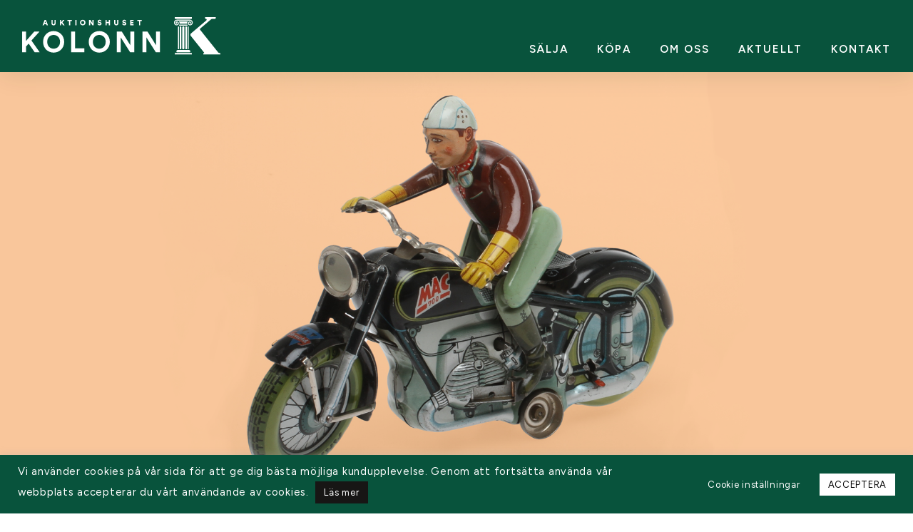

--- FILE ---
content_type: text/html; charset=UTF-8
request_url: https://www.kolonn.se/temaauktion-7-maj-leksaker/
body_size: 13484
content:

<!doctype html>
<!--[if lt IE 7]><html class="no-js ie ie6 lt-ie9 lt-ie8 lt-ie7" lang="sv-SE"> <![endif]-->
<!--[if IE 7]><html class="no-js ie ie7 lt-ie9 lt-ie8" lang="sv-SE"> <![endif]-->
<!--[if IE 8]><html class="no-js ie ie8 lt-ie9" lang="sv-SE"> <![endif]-->
<!--[if gt IE 8]><!--><html class="no-js" lang="sv-SE"> <!--<![endif]-->
<head>
    <meta charset="UTF-8" />
        <title>
                            Leksaker - Maj 2017 - Kolonn - Kolonn
                    </title>
    <meta name="description" content="">
    <link href="https://fonts.googleapis.com/css?family=Playfair+Display:400,700,900|Source+Sans+Pro:300i,400,600,700,900|Source+Serif+Pro:400,600,700" rel="stylesheet">
    <meta http-equiv="Content-Type" content="text/html; charset=UTF-8" />
    <meta http-equiv="X-UA-Compatible" content="IE=edge">
    <meta name="viewport" content="width=device-width, initial-scale=1.0">
    <link rel="author" href="https://www.kolonn.se/wp-content/themes/auctionet_v2/humans.txt" />
    <link rel="pingback" href="https://www.kolonn.se/xmlrpc.php" />
    <script async type="text/javascript" src="https://www.kolonn.se/wp-admin/admin-ajax.php?action=pll_xdata_check&#038;redirect=https%3A%2F%2Fwww.kolonn.se%2Ftemaauktion-7-maj-leksaker%2F&#038;nonce=0bd8736aa2"></script><meta name='robots' content='index, follow, max-image-preview:large, max-snippet:-1, max-video-preview:-1' />

	<!-- This site is optimized with the Yoast SEO plugin v21.8.1 - https://yoast.com/wordpress/plugins/seo/ -->
	<link rel="canonical" href="https://www.kolonn.se/temaauktion-7-maj-leksaker/" />
	<meta property="og:locale" content="sv_SE" />
	<meta property="og:type" content="article" />
	<meta property="og:title" content="Leksaker - Maj 2017 - Kolonn" />
	<meta property="og:description" content="Första veckan i maj publicerade vi en auktion med temat &#8221;Leksaker&#8221; &#8211; allt via den nätbaserade sajten Auctionet.com. Inför auktionen sökte vi efter de leksaker som du för länge sen hade lekt färdigt med. Det kom in plåtleksaker, bilar, flygplan, tåg och dockor i stora lass. Välbevarade dockmöbler, tidiga barbiedockor, nallar från Steiff, tåg från [&hellip;]" />
	<meta property="og:url" content="https://www.kolonn.se/temaauktion-7-maj-leksaker/" />
	<meta property="og:site_name" content="Kolonn" />
	<meta property="article:published_time" content="2017-03-08T15:29:57+00:00" />
	<meta property="article:modified_time" content="2021-01-27T14:14:47+00:00" />
	<meta property="og:image" content="https://www.kolonn.se/wp-content/uploads/2017/03/LEK2017.png" />
	<meta property="og:image:width" content="2000" />
	<meta property="og:image:height" content="1000" />
	<meta property="og:image:type" content="image/png" />
	<meta name="author" content="Desireé Alexandersson" />
	<meta name="twitter:card" content="summary_large_image" />
	<meta name="twitter:label1" content="Skriven av" />
	<meta name="twitter:data1" content="Desireé Alexandersson" />
	<meta name="twitter:label2" content="Beräknad lästid" />
	<meta name="twitter:data2" content="1 minut" />
	<script type="application/ld+json" class="yoast-schema-graph">{"@context":"https://schema.org","@graph":[{"@type":"WebPage","@id":"https://www.kolonn.se/temaauktion-7-maj-leksaker/","url":"https://www.kolonn.se/temaauktion-7-maj-leksaker/","name":"Leksaker - Maj 2017 - Kolonn","isPartOf":{"@id":"https://www.kolonn.se/#website"},"primaryImageOfPage":{"@id":"https://www.kolonn.se/temaauktion-7-maj-leksaker/#primaryimage"},"image":{"@id":"https://www.kolonn.se/temaauktion-7-maj-leksaker/#primaryimage"},"thumbnailUrl":"https://www.kolonn.se/wp-content/uploads/2017/03/LEK2017.png","datePublished":"2017-03-08T15:29:57+00:00","dateModified":"2021-01-27T14:14:47+00:00","author":{"@id":"https://www.kolonn.se/#/schema/person/3200ec396d3d621e6cc8cf42f7ee0432"},"breadcrumb":{"@id":"https://www.kolonn.se/temaauktion-7-maj-leksaker/#breadcrumb"},"inLanguage":"sv-SE","potentialAction":[{"@type":"ReadAction","target":["https://www.kolonn.se/temaauktion-7-maj-leksaker/"]}]},{"@type":"ImageObject","inLanguage":"sv-SE","@id":"https://www.kolonn.se/temaauktion-7-maj-leksaker/#primaryimage","url":"https://www.kolonn.se/wp-content/uploads/2017/03/LEK2017.png","contentUrl":"https://www.kolonn.se/wp-content/uploads/2017/03/LEK2017.png","width":2000,"height":1000},{"@type":"BreadcrumbList","@id":"https://www.kolonn.se/temaauktion-7-maj-leksaker/#breadcrumb","itemListElement":[{"@type":"ListItem","position":1,"name":"Hem","item":"https://www.kolonn.se/"},{"@type":"ListItem","position":2,"name":"Leksaker &#8211; Maj 2017"}]},{"@type":"WebSite","@id":"https://www.kolonn.se/#website","url":"https://www.kolonn.se/","name":"Kolonn","description":"","potentialAction":[{"@type":"SearchAction","target":{"@type":"EntryPoint","urlTemplate":"https://www.kolonn.se/?s={search_term_string}"},"query-input":"required name=search_term_string"}],"inLanguage":"sv-SE"},{"@type":"Person","@id":"https://www.kolonn.se/#/schema/person/3200ec396d3d621e6cc8cf42f7ee0432","name":"Desireé Alexandersson","image":{"@type":"ImageObject","inLanguage":"sv-SE","@id":"https://www.kolonn.se/#/schema/person/image/","url":"https://secure.gravatar.com/avatar/3d961289eeea61dd6d69a4850eeb5c68?s=96&d=mm&r=g","contentUrl":"https://secure.gravatar.com/avatar/3d961289eeea61dd6d69a4850eeb5c68?s=96&d=mm&r=g","caption":"Desireé Alexandersson"},"url":"https://www.kolonn.se/author/dess/"}]}</script>
	<!-- / Yoast SEO plugin. -->


<link rel='stylesheet' id='wp-block-library-css' href='https://www.kolonn.se/wp-includes/css/dist/block-library/style.min.css?ver=6.5.7' type='text/css' media='all' />
<style id='classic-theme-styles-inline-css' type='text/css'>
/*! This file is auto-generated */
.wp-block-button__link{color:#fff;background-color:#32373c;border-radius:9999px;box-shadow:none;text-decoration:none;padding:calc(.667em + 2px) calc(1.333em + 2px);font-size:1.125em}.wp-block-file__button{background:#32373c;color:#fff;text-decoration:none}
</style>
<style id='global-styles-inline-css' type='text/css'>
body{--wp--preset--color--black: #000000;--wp--preset--color--cyan-bluish-gray: #abb8c3;--wp--preset--color--white: #ffffff;--wp--preset--color--pale-pink: #f78da7;--wp--preset--color--vivid-red: #cf2e2e;--wp--preset--color--luminous-vivid-orange: #ff6900;--wp--preset--color--luminous-vivid-amber: #fcb900;--wp--preset--color--light-green-cyan: #7bdcb5;--wp--preset--color--vivid-green-cyan: #00d084;--wp--preset--color--pale-cyan-blue: #8ed1fc;--wp--preset--color--vivid-cyan-blue: #0693e3;--wp--preset--color--vivid-purple: #9b51e0;--wp--preset--gradient--vivid-cyan-blue-to-vivid-purple: linear-gradient(135deg,rgba(6,147,227,1) 0%,rgb(155,81,224) 100%);--wp--preset--gradient--light-green-cyan-to-vivid-green-cyan: linear-gradient(135deg,rgb(122,220,180) 0%,rgb(0,208,130) 100%);--wp--preset--gradient--luminous-vivid-amber-to-luminous-vivid-orange: linear-gradient(135deg,rgba(252,185,0,1) 0%,rgba(255,105,0,1) 100%);--wp--preset--gradient--luminous-vivid-orange-to-vivid-red: linear-gradient(135deg,rgba(255,105,0,1) 0%,rgb(207,46,46) 100%);--wp--preset--gradient--very-light-gray-to-cyan-bluish-gray: linear-gradient(135deg,rgb(238,238,238) 0%,rgb(169,184,195) 100%);--wp--preset--gradient--cool-to-warm-spectrum: linear-gradient(135deg,rgb(74,234,220) 0%,rgb(151,120,209) 20%,rgb(207,42,186) 40%,rgb(238,44,130) 60%,rgb(251,105,98) 80%,rgb(254,248,76) 100%);--wp--preset--gradient--blush-light-purple: linear-gradient(135deg,rgb(255,206,236) 0%,rgb(152,150,240) 100%);--wp--preset--gradient--blush-bordeaux: linear-gradient(135deg,rgb(254,205,165) 0%,rgb(254,45,45) 50%,rgb(107,0,62) 100%);--wp--preset--gradient--luminous-dusk: linear-gradient(135deg,rgb(255,203,112) 0%,rgb(199,81,192) 50%,rgb(65,88,208) 100%);--wp--preset--gradient--pale-ocean: linear-gradient(135deg,rgb(255,245,203) 0%,rgb(182,227,212) 50%,rgb(51,167,181) 100%);--wp--preset--gradient--electric-grass: linear-gradient(135deg,rgb(202,248,128) 0%,rgb(113,206,126) 100%);--wp--preset--gradient--midnight: linear-gradient(135deg,rgb(2,3,129) 0%,rgb(40,116,252) 100%);--wp--preset--font-size--small: 13px;--wp--preset--font-size--medium: 20px;--wp--preset--font-size--large: 36px;--wp--preset--font-size--x-large: 42px;--wp--preset--spacing--20: 0.44rem;--wp--preset--spacing--30: 0.67rem;--wp--preset--spacing--40: 1rem;--wp--preset--spacing--50: 1.5rem;--wp--preset--spacing--60: 2.25rem;--wp--preset--spacing--70: 3.38rem;--wp--preset--spacing--80: 5.06rem;--wp--preset--shadow--natural: 6px 6px 9px rgba(0, 0, 0, 0.2);--wp--preset--shadow--deep: 12px 12px 50px rgba(0, 0, 0, 0.4);--wp--preset--shadow--sharp: 6px 6px 0px rgba(0, 0, 0, 0.2);--wp--preset--shadow--outlined: 6px 6px 0px -3px rgba(255, 255, 255, 1), 6px 6px rgba(0, 0, 0, 1);--wp--preset--shadow--crisp: 6px 6px 0px rgba(0, 0, 0, 1);}:where(.is-layout-flex){gap: 0.5em;}:where(.is-layout-grid){gap: 0.5em;}body .is-layout-flex{display: flex;}body .is-layout-flex{flex-wrap: wrap;align-items: center;}body .is-layout-flex > *{margin: 0;}body .is-layout-grid{display: grid;}body .is-layout-grid > *{margin: 0;}:where(.wp-block-columns.is-layout-flex){gap: 2em;}:where(.wp-block-columns.is-layout-grid){gap: 2em;}:where(.wp-block-post-template.is-layout-flex){gap: 1.25em;}:where(.wp-block-post-template.is-layout-grid){gap: 1.25em;}.has-black-color{color: var(--wp--preset--color--black) !important;}.has-cyan-bluish-gray-color{color: var(--wp--preset--color--cyan-bluish-gray) !important;}.has-white-color{color: var(--wp--preset--color--white) !important;}.has-pale-pink-color{color: var(--wp--preset--color--pale-pink) !important;}.has-vivid-red-color{color: var(--wp--preset--color--vivid-red) !important;}.has-luminous-vivid-orange-color{color: var(--wp--preset--color--luminous-vivid-orange) !important;}.has-luminous-vivid-amber-color{color: var(--wp--preset--color--luminous-vivid-amber) !important;}.has-light-green-cyan-color{color: var(--wp--preset--color--light-green-cyan) !important;}.has-vivid-green-cyan-color{color: var(--wp--preset--color--vivid-green-cyan) !important;}.has-pale-cyan-blue-color{color: var(--wp--preset--color--pale-cyan-blue) !important;}.has-vivid-cyan-blue-color{color: var(--wp--preset--color--vivid-cyan-blue) !important;}.has-vivid-purple-color{color: var(--wp--preset--color--vivid-purple) !important;}.has-black-background-color{background-color: var(--wp--preset--color--black) !important;}.has-cyan-bluish-gray-background-color{background-color: var(--wp--preset--color--cyan-bluish-gray) !important;}.has-white-background-color{background-color: var(--wp--preset--color--white) !important;}.has-pale-pink-background-color{background-color: var(--wp--preset--color--pale-pink) !important;}.has-vivid-red-background-color{background-color: var(--wp--preset--color--vivid-red) !important;}.has-luminous-vivid-orange-background-color{background-color: var(--wp--preset--color--luminous-vivid-orange) !important;}.has-luminous-vivid-amber-background-color{background-color: var(--wp--preset--color--luminous-vivid-amber) !important;}.has-light-green-cyan-background-color{background-color: var(--wp--preset--color--light-green-cyan) !important;}.has-vivid-green-cyan-background-color{background-color: var(--wp--preset--color--vivid-green-cyan) !important;}.has-pale-cyan-blue-background-color{background-color: var(--wp--preset--color--pale-cyan-blue) !important;}.has-vivid-cyan-blue-background-color{background-color: var(--wp--preset--color--vivid-cyan-blue) !important;}.has-vivid-purple-background-color{background-color: var(--wp--preset--color--vivid-purple) !important;}.has-black-border-color{border-color: var(--wp--preset--color--black) !important;}.has-cyan-bluish-gray-border-color{border-color: var(--wp--preset--color--cyan-bluish-gray) !important;}.has-white-border-color{border-color: var(--wp--preset--color--white) !important;}.has-pale-pink-border-color{border-color: var(--wp--preset--color--pale-pink) !important;}.has-vivid-red-border-color{border-color: var(--wp--preset--color--vivid-red) !important;}.has-luminous-vivid-orange-border-color{border-color: var(--wp--preset--color--luminous-vivid-orange) !important;}.has-luminous-vivid-amber-border-color{border-color: var(--wp--preset--color--luminous-vivid-amber) !important;}.has-light-green-cyan-border-color{border-color: var(--wp--preset--color--light-green-cyan) !important;}.has-vivid-green-cyan-border-color{border-color: var(--wp--preset--color--vivid-green-cyan) !important;}.has-pale-cyan-blue-border-color{border-color: var(--wp--preset--color--pale-cyan-blue) !important;}.has-vivid-cyan-blue-border-color{border-color: var(--wp--preset--color--vivid-cyan-blue) !important;}.has-vivid-purple-border-color{border-color: var(--wp--preset--color--vivid-purple) !important;}.has-vivid-cyan-blue-to-vivid-purple-gradient-background{background: var(--wp--preset--gradient--vivid-cyan-blue-to-vivid-purple) !important;}.has-light-green-cyan-to-vivid-green-cyan-gradient-background{background: var(--wp--preset--gradient--light-green-cyan-to-vivid-green-cyan) !important;}.has-luminous-vivid-amber-to-luminous-vivid-orange-gradient-background{background: var(--wp--preset--gradient--luminous-vivid-amber-to-luminous-vivid-orange) !important;}.has-luminous-vivid-orange-to-vivid-red-gradient-background{background: var(--wp--preset--gradient--luminous-vivid-orange-to-vivid-red) !important;}.has-very-light-gray-to-cyan-bluish-gray-gradient-background{background: var(--wp--preset--gradient--very-light-gray-to-cyan-bluish-gray) !important;}.has-cool-to-warm-spectrum-gradient-background{background: var(--wp--preset--gradient--cool-to-warm-spectrum) !important;}.has-blush-light-purple-gradient-background{background: var(--wp--preset--gradient--blush-light-purple) !important;}.has-blush-bordeaux-gradient-background{background: var(--wp--preset--gradient--blush-bordeaux) !important;}.has-luminous-dusk-gradient-background{background: var(--wp--preset--gradient--luminous-dusk) !important;}.has-pale-ocean-gradient-background{background: var(--wp--preset--gradient--pale-ocean) !important;}.has-electric-grass-gradient-background{background: var(--wp--preset--gradient--electric-grass) !important;}.has-midnight-gradient-background{background: var(--wp--preset--gradient--midnight) !important;}.has-small-font-size{font-size: var(--wp--preset--font-size--small) !important;}.has-medium-font-size{font-size: var(--wp--preset--font-size--medium) !important;}.has-large-font-size{font-size: var(--wp--preset--font-size--large) !important;}.has-x-large-font-size{font-size: var(--wp--preset--font-size--x-large) !important;}
.wp-block-navigation a:where(:not(.wp-element-button)){color: inherit;}
:where(.wp-block-post-template.is-layout-flex){gap: 1.25em;}:where(.wp-block-post-template.is-layout-grid){gap: 1.25em;}
:where(.wp-block-columns.is-layout-flex){gap: 2em;}:where(.wp-block-columns.is-layout-grid){gap: 2em;}
.wp-block-pullquote{font-size: 1.5em;line-height: 1.6;}
</style>
<link rel='stylesheet' id='cookie-law-info-css' href='https://www.kolonn.se/wp-content/plugins/cookie-law-info/legacy/public/css/cookie-law-info-public.css?ver=3.4.0' type='text/css' media='all' />
<link rel='stylesheet' id='cookie-law-info-gdpr-css' href='https://www.kolonn.se/wp-content/plugins/cookie-law-info/legacy/public/css/cookie-law-info-gdpr.css?ver=3.4.0' type='text/css' media='all' />
<script type="text/javascript" src="https://www.kolonn.se/wp-includes/js/jquery/jquery.min.js?ver=3.7.1" id="jquery-core-js"></script>
<script type="text/javascript" src="https://www.kolonn.se/wp-includes/js/jquery/jquery-migrate.min.js?ver=3.4.1" id="jquery-migrate-js"></script>
<script type="text/javascript" id="cookie-law-info-js-extra">
/* <![CDATA[ */
var Cli_Data = {"nn_cookie_ids":["_gid","_gat","_auctionet_session","cookielawinfo-checkbox-advertisement","__cfduid","pll_language"],"cookielist":[],"non_necessary_cookies":{"necessary":["__cfduid"],"functional":["pll_language"],"performance":["_gat"],"analytics":["_ga","_gid"],"others":["_auctionet_session"]},"ccpaEnabled":"","ccpaRegionBased":"","ccpaBarEnabled":"","strictlyEnabled":["necessary","obligatoire"],"ccpaType":"gdpr","js_blocking":"1","custom_integration":"","triggerDomRefresh":"","secure_cookies":""};
var cli_cookiebar_settings = {"animate_speed_hide":"500","animate_speed_show":"500","background":"#08533c","border":"#b1a6a6c2","border_on":"","button_1_button_colour":"#ffffff","button_1_button_hover":"#cccccc","button_1_link_colour":"#000000","button_1_as_button":"1","button_1_new_win":"","button_2_button_colour":"#171615","button_2_button_hover":"#121211","button_2_link_colour":"#ffffff","button_2_as_button":"1","button_2_hidebar":"","button_3_button_colour":"#3566bb","button_3_button_hover":"#2a5296","button_3_link_colour":"#fff","button_3_as_button":"1","button_3_new_win":"","button_4_button_colour":"#08533c","button_4_button_hover":"#064230","button_4_link_colour":"#ffffff","button_4_as_button":"1","button_7_button_colour":"#61a229","button_7_button_hover":"#4e8221","button_7_link_colour":"#fff","button_7_as_button":"1","button_7_new_win":"","font_family":"inherit","header_fix":"","notify_animate_hide":"1","notify_animate_show":"","notify_div_id":"#cookie-law-info-bar","notify_position_horizontal":"right","notify_position_vertical":"bottom","scroll_close":"","scroll_close_reload":"","accept_close_reload":"","reject_close_reload":"","showagain_tab":"","showagain_background":"#fff","showagain_border":"#000","showagain_div_id":"#cookie-law-info-again","showagain_x_position":"100px","text":"#ffffff","show_once_yn":"","show_once":"10000","logging_on":"","as_popup":"","popup_overlay":"1","bar_heading_text":"","cookie_bar_as":"banner","popup_showagain_position":"bottom-right","widget_position":"left"};
var log_object = {"ajax_url":"https:\/\/www.kolonn.se\/wp-admin\/admin-ajax.php"};
/* ]]> */
</script>
<script type="text/javascript" src="https://www.kolonn.se/wp-content/plugins/cookie-law-info/legacy/public/js/cookie-law-info-public.js?ver=3.4.0" id="cookie-law-info-js"></script>
<link rel="https://api.w.org/" href="https://www.kolonn.se/wp-json/" /><link rel="alternate" type="application/json" href="https://www.kolonn.se/wp-json/wp/v2/posts/1659" /><link rel="alternate" type="application/json+oembed" href="https://www.kolonn.se/wp-json/oembed/1.0/embed?url=https%3A%2F%2Fwww.kolonn.se%2Ftemaauktion-7-maj-leksaker%2F" />
<link rel="alternate" type="text/xml+oembed" href="https://www.kolonn.se/wp-json/oembed/1.0/embed?url=https%3A%2F%2Fwww.kolonn.se%2Ftemaauktion-7-maj-leksaker%2F&#038;format=xml" />
<link rel="icon" href="https://www.kolonn.se/wp-content/uploads/2023/12/cropped-Browser_icon_512x512-32x32.png" sizes="32x32" />
<link rel="icon" href="https://www.kolonn.se/wp-content/uploads/2023/12/cropped-Browser_icon_512x512-192x192.png" sizes="192x192" />
<link rel="apple-touch-icon" href="https://www.kolonn.se/wp-content/uploads/2023/12/cropped-Browser_icon_512x512-180x180.png" />
<meta name="msapplication-TileImage" content="https://www.kolonn.se/wp-content/uploads/2023/12/cropped-Browser_icon_512x512-270x270.png" />

    <!-- <link rel="stylesheet" href="https://stackpath.bootstrapcdn.com/bootstrap/4.1.0/css/bootstrap.min.css" integrity="sha384-9gVQ4dYFwwWSjIDZnLEWnxCjeSWFphJiwGPXr1jddIhOegiu1FwO5qRGvFXOdJZ4" crossorigin="anonymous"> -->
    <link rel="stylesheet" href="https://cdn.jsdelivr.net/npm/bootstrap@4.4.1/dist/css/bootstrap.min.css" integrity="sha384-Vkoo8x4CGsO3+Hhxv8T/Q5PaXtkKtu6ug5TOeNV6gBiFeWPGFN9MuhOf23Q9Ifjh" crossorigin="anonymous">
    <link rel="stylesheet" href="https://www.kolonn.se/wp-content/themes/auctionet_v2/static/fontawesome-all.min.css">
    <link rel="stylesheet" href="https://use.fontawesome.com/releases/v5.6.3/css/all.css" integrity="sha384-UHRtZLI+pbxtHCWp1t77Bi1L4ZtiqrqD80Kn4Z8NTSRyMA2Fd33n5dQ8lWUE00s/" crossorigin="anonymous">
    <link rel="stylesheet" href="https://www.kolonn.se/wp-content/themes/auctionet_v2/style.css?v=1769911435" type="text/css" media="screen" />

    
<!--    <script type="text/javascript" src="https://auctionet.com/embed/js/auctionet-embed.v3.js?cachebuster=true"></script> -->
    <script data-host="" src="https://www.kolonn.se/wp-content/themes/auctionet_v2/static/js/auctionet-embed.v3.js?v=1769911435"></script>
    <script src="https://ajax.googleapis.com/ajax/libs/jquery/3.3.1/jquery.min.js"></script>
    <script src="https://cdnjs.cloudflare.com/ajax/libs/popper.js/1.14.0/umd/popper.min.js" integrity="sha384-cs/chFZiN24E4KMATLdqdvsezGxaGsi4hLGOzlXwp5UZB1LY//20VyM2taTB4QvJ" crossorigin="anonymous"></script>
    <!-- <script src="https://stackpath.bootstrapcdn.com/bootstrap/4.1.0/js/bootstrap.min.js" integrity="sha384-uefMccjFJAIv6A+rW+L4AHf99KvxDjWSu1z9VI8SKNVmz4sk7buKt/6v9KI65qnm" crossorigin="anonymous"></script> -->
    <script src="https://cdn.jsdelivr.net/npm/bootstrap@4.4.1/dist/js/bootstrap.min.js" integrity="sha384-wfSDF2E50Y2D1uUdj0O3uMBJnjuUD4Ih7YwaYd1iqfktj0Uod8GCExl3Og8ifwB6" crossorigin="anonymous"></script>
    <script src="//cdnjs.cloudflare.com/ajax/libs/jquery.touchswipe/1.6.4/jquery.touchSwipe.min.js"></script>
    <script>
    
    $( document ).ready(function() {

        $('li[data-href-link]').on('click', function(e) {
            e.preventDefault();
            //console.log($(this).find('a').attr('href'));
            window.location.href = $(this).find('a').attr('href');
            
        });

        $(".carousel").swipe({

          swipe: function(event, direction, distance, duration, fingerCount, fingerData) {

            if (direction == 'left') $(this).carousel('next');
            if (direction == 'right') $(this).carousel('prev');

          },
          allowPageScroll:"vertical"

        });

        $(".mobile-nav-toggler").on("click", function() {
            $(this).toggleClass("open");
            $(".mobile-nav-holder").toggleClass("open");
            $("body").toggleClass("overflow-hidden");
            $(".mobile-nav").toggleClass("slide-in");
        });

        $(".mobile-nav-holder").on("click", function(e) {
            if(!$(e.target).hasClass('mobile-nav')) {
                $(".mobile-nav-holder").toggleClass("open");
                $("body").toggleClass("overflow-hidden");
                $(".mobile-nav").toggleClass("slide-in");
            }
        });

        /*
        var stickySidebar = $('.header').offset().top;
        $(window).scroll(function() {
            if ($(window).scrollTop() > stickySidebar) {
                $('.header, .header-holder-scroll').addClass('affix');
            }else {
                $('.header, .header-holder-scroll').removeClass('affix');
            }
        });
        */

        $('.dropdown').hover(
            function(){
                $(this).addClass('show');
                $(this).find('.dropdown-menu').addClass('show');
            },
            function(){
                $(this).removeClass('show');
                $(this).find('.dropdown-menu').removeClass('show')
            }
        );


        function negativeContainer(){
            $(".image-negative>img").each(function(i, img) {
                $(img).css({
                    position: "relative",
                    left: ($(img).parent().width() - $(img).width()) / 2
                });
            });

            $(".ingress").each(function(i, img) {
                $(img).css({
                    position: "relative",
                    left: ($(img).parent().width() - $(img).width()) / 2
                });
            });
        }

        negativeContainer();

        $(window).on('resize', function(){
            negativeContainer();
        });

    });

    jQuery('img.svg').each(function(){
        var $img = jQuery(this);
        var imgID = $img.attr('id');
        var imgClass = $img.attr('class');
        var imgURL = $img.attr('src');

        jQuery.get(imgURL, function(data) {
            // Get the SVG tag, ignore the rest
            var $svg = jQuery(data).find('svg');
            if(typeof imgID !== 'undefined') { $svg = $svg.attr('id', imgID); }
            if(typeof imgClass !== 'undefined') { $svg = $svg.attr('class', imgClass+' replaced-svg'); }
            $svg = $svg.removeAttr('xmlns:a');
            if(!$svg.attr('viewBox') && $svg.attr('height') && $svg.attr('width')) { $svg.attr('viewBox', '0 0 ' + $svg.attr('height') + ' ' + $svg.attr('width')) }
            $img.replaceWith($svg);
        }, 'xml');

    });
    </script>
    
    <style>.kolonn-site-wraper a{ color: #08533C; }
/*
.mobile-nav, .btn, button {
   background: #08533C !important;
}
*/
.largebutton.no-image {
   background: #08533C;
    border: 2px solid #08533C;
}

strong {
    font-weight: 700 !important;
}

.largebutton.no-image:hover {
    background: #fff;
    color: #08533C;
}
/*
.btn {
    background-color: #133F10 !important;
    border: 0;
    color: #fff!important;
    font-size: 1em;
    margin-top: 20px;
    padding: 10px 40px;
}
*/

.kolonn-site-wraper .text-danger, .kolonn-site-wraper a {
    color: #08533C;
}

.bg-dark {
    background-color: #08533C !important;
}</style>    <!-- Facebook Pixel Code -->
<script>
!function(f,b,e,v,n,t,s){if(f.fbq)return;n=f.fbq=function(){n.callMethod?
n.callMethod.apply(n,arguments):n.queue.push(arguments)};if(!f._fbq)f._fbq=n;
n.push=n;n.loaded=!0;n.version='2.0';n.queue=[];t=b.createElement(e);t.async=!0;
t.src=v;s=b.getElementsByTagName(e)[0];s.parentNode.insertBefore(t,s)}(window,
document,'script','https://connect.facebook.net/en_US/fbevents.js');
fbq('init', '334513230322063'); // Insert your pixel ID here.
fbq('track', 'PageView');
</script>
<noscript><img height="1" width="1" style="display:none"
src="https://www.facebook.com/tr?id=334513230322063&ev=PageView&noscript=1"
/></noscript>
<!-- DO NOT MODIFY -->
<!-- End Facebook Pixel Code -->

<!-- Google tag (gtag.js) -->
<script async src="https://www.googletagmanager.com/gtag/js?id=G-MMHZ2BD1XL"></script>
<script>
  window.dataLayer = window.dataLayer || [];
  function gtag(){dataLayer.push(arguments);}
  gtag('js', new Date());

  gtag('config', 'G-MMHZ2BD1XL');
</script>

<!-- Google Analytics -->
<!--
<script>
window.ga=window.ga||function(){(ga.q=ga.q||[]).push(arguments)};ga.l=+new Date;
ga('create', 'UA-29513232-1', 'auto');
ga('send', 'pageview');
</script>
<script async src='https://www.google-analytics.com/analytics.js'></script>
-->
<!-- End Google Analytics -->

<!-- Google Tag Manager -->
<script>(function(w,d,s,l,i){w[l]=w[l]||[];w[l].push({'gtm.start':
new Date().getTime(),event:'gtm.js'});var f=d.getElementsByTagName(s)[0],
j=d.createElement(s),dl=l!='dataLayer'?'&l='+l:'';j.async=true;j.src=
'https://www.googletagmanager.com/gtm.js?id='+i+dl;f.parentNode.insertBefore(j,f);
})(window,document,'script','dataLayer','GTM-PP2KQGKS');</script>
<!-- End Google Tag Manager -->

<!-- Google Tag Manager (noscript) -->
<noscript><iframe src="https://www.googletagmanager.com/ns.html?id=GTM-PP2KQGKS"
height="0" width="0" style="display:none;visibility:hidden"></iframe></noscript>
<!-- End Google Tag Manager (noscript) -->

            <link href="https://fonts.googleapis.com/css2?family=Lato:wght@300;700&display=swap" rel="stylesheet">
<link href="https://fonts.googleapis.com/css2?family=Oswald:wght@400&display=swap" rel="stylesheet">
<link href="https://fonts.googleapis.com/css2?family=Figtree:ital,wght@0,400;0,600;1,400;1,600&display=swap" rel="stylesheet">
<link rel="stylesheet" href="https://use.typekit.net/xrb1ufj.css">

        <style>
                            body, .dropdown > a, .dropdown .dropdown-item { font-family: 'Figtree', sans-serif !important }
            
                            h1{ font-family: 'calluna', sans-serif !important }
            
                            h2{ font-family: 'calluna', sans-serif !important }
            
                            h3{ font-family: 'calluna', sans-serif !important }
            
                            h4{ font-family: 'Figtree', sans-serif !important }
            
                            h5{ font-family: 'Figtree', sans-serif !important }
            
                            h6{ font-family: 'Figtree', sans-serif !important }
            
                            h1{ font-style: normal !important }
            
                            h2{ font-style: normal !important }
            
                            h3{ font-style: normal !important }
            
                            h4{ font-style: normal !important }
            
                            h5{ font-style: normal !important }
            
                            h6{ font-style: normal !important }
            
                            h1{ font-weight: normal !important }
            
                            h2{ font-weight: normal !important }
            
                            h3{ font-weight: normal !important }
            
                            h4{ font-weight: normal !important }
            
                            h5{ font-weight: normal !important }
            
                            h6{ font-weight: normal !important }
            
            

        </style>
    			</head>

	<body class="post-template-default single single-post postid-1659 single-format-standard" data-template="base.twig">
		
<!--<div class="header-holder-scroll"></div>-->

<header class="header bg-primary">
			<nav class="main-nav navbar navbar-expand navbar-dark large-header">
			<div class="container-xl d-flex justify-content-space-between align-items-end">
				<div class="logo">
					<a href="/" class="d-block">
						                						      <img class="desktop-logo" src="https://www.kolonn.se/wp-content/uploads/2023/12/kolonn_logo_2023.svg">
                                						      <img class="mobile-logo" src="https://www.kolonn.se/wp-content/uploads/2023/12/kolonn_mobile_logo_2023.svg">
                											</a>
				</div>

				<div class="text-right">
					<div class="navbar-nav justify-content-center mt-2 mt-lg-0 text-center w-100">
					    					    	
					    	<div class="dropdown">
						    	<a class="ml-40 text-white text-uppercase" href="#">
								    Sälja
								</a>
                																<div class="dropdown-menu border-0" aria-labelledby="dropdownMenuLink1">
																			<a class="dropdown-item" href="https://www.kolonn.se/salja/">Sälj med oss</a>
																			<a class="dropdown-item" href="https://www.kolonn.se/att-salja-pa-auktion/">Att sälja på auktion</a>
																			<a class="dropdown-item" href="https://www.kolonn.se/vardera-enkelt-digitalt/">Värdera enkelt</a>
																			<a class="dropdown-item" href="https://www.kolonn.se/hemvardering/">Hemvärdering</a>
																			<a class="dropdown-item" href="https://www.kolonn.se/hela-hem-och-dodsbo/">Hela hem och dödsbo</a>
																			<a class="dropdown-item" href="https://www.kolonn.se/samarbetspartners/">Samarbetspartners</a>
																	</div>
															</div>
											    	
					    	<div class="dropdown">
						    	<a class="ml-40 text-white text-uppercase" href="https://www.kolonn.se/kopa/">
								    Köpa
								</a>
                															</div>
											    	
					    	<div class="dropdown">
						    	<a class="ml-40 text-white text-uppercase" href="#">
								    Om oss
								</a>
                																<div class="dropdown-menu border-0" aria-labelledby="dropdownMenuLink3">
																			<a class="dropdown-item" href="https://www.kolonn.se/om-oss/">Auktionshuset</a>
																			<a class="dropdown-item" href="https://www.kolonn.se/personal/">Personal</a>
																			<a class="dropdown-item" href="https://www.kolonn.se/oppettider-2/">Öppettider</a>
																			<a class="dropdown-item" href="https://www.kolonn.se/hitta-hit/">Hitta hit</a>
																			<a class="dropdown-item" href="https://www.kolonn.se/lediga-tjanster-varderingsman-sokes/">Lediga tjänster</a>
																	</div>
															</div>
											    	
					    	<div class="dropdown">
						    	<a class="ml-40 text-white text-uppercase" href="https://www.kolonn.se/aktuellt/">
								    Aktuellt
								</a>
                															</div>
											    	
					    	<div class="dropdown">
						    	<a class="ml-40 text-white text-uppercase" href="https://www.kolonn.se/kontakt/">
								    Kontakt
								</a>
                															</div>
											</div>
				</div>
			</div>
		</nav>

		<nav class="main-nav navbar navbar-expand navbar-light small-header">
			<div class="container-xl d-flex justify-content-space-between align-items-center">
				<div class="logo-mobile">
				    <a href="/">
                              <img src="https://www.kolonn.se/wp-content/uploads/2023/12/kolonn_mobile_logo_2023.svg">
                          </a>

            
				</div>

				<div class="text-right">
					<div class="mobile-nav-toggler">
              <span class="navbar-toggler-icon"></span>
					    <!--
              <i class="hamburger fas fa-bars"></i>
					    <i class="close-hamburger fas fa-times"></i>
              -->
					</div>
				</div>
			</div>
		</nav>
	</header>

<div class="mobile-nav-holder">
	<div class="mobile-nav bg-primary px-4 pb-4">
		<div class="mt-3">

						</div>

		<ul class="list-unstyled">
			    	
	    	<li class="mt-4 text-white text-uppercase font-weight-bold"  data-href-link="#" role="button" id="dropdownMenuLink1" data-toggle="dropdown" aria-haspopup="true" aria-expanded="false">
			    <a class="text-white" href="#">
				    Sälja
				</a>
			</li>

												<li><a class="text-white" href="https://www.kolonn.se/salja/">Sälj med oss</a></li>
									<li><a class="text-white" href="https://www.kolonn.se/att-salja-pa-auktion/">Att sälja på auktion</a></li>
									<li><a class="text-white" href="https://www.kolonn.se/vardera-enkelt-digitalt/">Värdera enkelt</a></li>
									<li><a class="text-white" href="https://www.kolonn.se/hemvardering/">Hemvärdering</a></li>
									<li><a class="text-white" href="https://www.kolonn.se/hela-hem-och-dodsbo/">Hela hem och dödsbo</a></li>
									<li><a class="text-white" href="https://www.kolonn.se/samarbetspartners/">Samarbetspartners</a></li>
										    	
	    	<li class="mt-4 text-white text-uppercase font-weight-bold"  data-href-link="https://www.kolonn.se/kopa/">
			    <a class="text-white" href="https://www.kolonn.se/kopa/">
				    Köpa
				</a>
			</li>

						    	
	    	<li class="mt-4 text-white text-uppercase font-weight-bold"  data-href-link="#" role="button" id="dropdownMenuLink3" data-toggle="dropdown" aria-haspopup="true" aria-expanded="false">
			    <a class="text-white" href="#">
				    Om oss
				</a>
			</li>

												<li><a class="text-white" href="https://www.kolonn.se/om-oss/">Auktionshuset</a></li>
									<li><a class="text-white" href="https://www.kolonn.se/personal/">Personal</a></li>
									<li><a class="text-white" href="https://www.kolonn.se/oppettider-2/">Öppettider</a></li>
									<li><a class="text-white" href="https://www.kolonn.se/hitta-hit/">Hitta hit</a></li>
									<li><a class="text-white" href="https://www.kolonn.se/lediga-tjanster-varderingsman-sokes/">Lediga tjänster</a></li>
										    	
	    	<li class="mt-4 text-white text-uppercase font-weight-bold"  data-href-link="https://www.kolonn.se/aktuellt/">
			    <a class="text-white" href="https://www.kolonn.se/aktuellt/">
				    Aktuellt
				</a>
			</li>

						    	
	    	<li class="mt-4 text-white text-uppercase font-weight-bold"  data-href-link="https://www.kolonn.se/kontakt/">
			    <a class="text-white" href="https://www.kolonn.se/kontakt/">
				    Kontakt
				</a>
			</li>

							</ul>
	</div>
</div>

		
		
		<div class="kolonn-site-wraper w-100" style="overflow:hidden">
					  	<div class="w-100 topimage" style="background: url('https://www.kolonn.se/wp-content/uploads/2017/03/LEK2017.png');background-repeat:no-repeat;background-position: center;background-size: cover;"></div>

  
	<div>
		<article class="post-type-post" id="post-1659">
			<section class="article-content">
				<div class="container-xl container-sm">
					<div class="bg-white border p-4 mx-auto w-100 my-5">
													                                <a href="/category/leksaker/leksaker" class="text-primary single-post-category-text">
								Leksaker
							</a>
																				  <!--<i style="display:inline;margin-left:-2px">,</i>-->
                <i class="font-weight-bold" style="display:inline; opacity: 0.4; padding-left: 2px; padding-right: 2px;"> | </i>
							                                <a href="/category/temaauktion/temaauktion" class="text-primary single-post-category-text">
								Temaauktion
							</a>
						
						<div class="ml-sm-4 d-inline-block ">
							2017-03-08
						</div>

						<div class="float-sm-right source-sans sharing mt-2 mt-sm-0">
							<a href="https://www.facebook.com/sharer.php?u=https://www.kolonn.se/temaauktion-7-maj-leksaker/" class="some-icon bg-dark"><i class="text-white fab fa-facebook-f"></i></a>
<a href="https://twitter.com/intent/tweet?url=https://www.kolonn.se/temaauktion-7-maj-leksaker/" class="some-icon bg-dark"><i class="text-white fab fa-twitter"></i></a>
<a href="http://pinterest.com/pin/create/button/?url=https://www.kolonn.se/temaauktion-7-maj-leksaker/&media=" class="some-icon bg-dark"><i class="text-white fab fa-pinterest-p"></i></a>						</div>
					</div>

					<h1 class="ingress text-center">Leksaker &#8211; Maj 2017</h1>
				</div>

				<div class="row my-5">
					<div class="col-12">
						<article class="post-type-post" id="post-1659">
							<section class="article-content">
								<div>
									  
        
	<div class="bg-light text-black " style="padding-top:50px;padding-bottom:50px;">
		<div class="container-xl container-md">
										

<div class="text-module ">
	<div class="row">
					<div class="col-md mt-4 mt-md-0">
				<p>Första veckan i maj publicerade vi en auktion med temat “Leksaker” – allt via den nätbaserade sajten Auctionet.com.</p>
<p>Inför auktionen sökte vi efter de leksaker som du för länge sen hade lekt färdigt med. Det kom in plåtleksaker, bilar, flygplan, tåg och dockor i stora lass. Välbevarade dockmöbler, tidiga barbiedockor, nallar från Steiff, tåg från Märklin, Bing och Fleichmann. Likaså äldre plåtleksaker där märken så som Lehmann, TippCo och Distler förekommer. Vi fick även in en del skyltar, både av plåt och emalj.</p>

			</div>
			</div>
</div>
					</div>
	</div>
  
        
	<div class="bg-darker text-black " style="padding-top:50px;padding-bottom:50px;">
		<div class="container-xl container-md">
										

<div class="text-module ">
	<div class="row">
					<div class="col-md mt-4 mt-md-0">
				<h3><a href="https://auctionet.com/sv/search/44-leksaker?company_id=1&amp;is=ended&amp;q=lek+2017" target="_blank" rel="noopener">TILL SLUTPRISER : LEKSAKER MAJ 2017 &gt;</a></h3>

			</div>
			</div>
</div>
					</div>
	</div>
								</div>
							</section>
						</article>
					</div>
				</div>
        <!--
				<div class="container-xl container-sm">
					<div class="bg-white border p-4 mx-auto w-100 my-5">
													
                            <a href="/category/leksaker/" class="text-primary font-weight-bold text-uppercase single-post-category-text source-sans">
								Leksaker
							</a>
																				&
							
                            <a href="/category/temaauktion/" class="text-primary font-weight-bold text-uppercase single-post-category-text source-sans">
								Temaauktion
							</a>
						
						<div class="ml-sm-4 d-inline-block ">
							2017-03-08
						</div>

						<div class="float-sm-right source-sans sharing mt-2 mt-sm-0">
							<a href="https://www.facebook.com/sharer.php?u=https://www.kolonn.se/temaauktion-7-maj-leksaker/" class="some-icon bg-dark"><i class="text-white fab fa-facebook-f"></i></a>
<a href="https://twitter.com/intent/tweet?url=https://www.kolonn.se/temaauktion-7-maj-leksaker/" class="some-icon bg-dark"><i class="text-white fab fa-twitter"></i></a>
<a href="http://pinterest.com/pin/create/button/?url=https://www.kolonn.se/temaauktion-7-maj-leksaker/&media=https://www.kolonn.se/wp-content/uploads/2017/03/LEK2017.png" class="some-icon bg-dark"><i class="text-white fab fa-pinterest-p"></i></a>						</div>
					</div>
				</div>
        -->
			</section>
		</article>
	</div>
		</div>

			<footer id="footer" class="footer bg-dark pt-5 pb-4 text-white">
		<div class="container-xl">
			<div class="row">
															<div class="col-12 col-md-6">
              
              
															<div class="footer-col">
									<p><img decoding="async" class="footer-logo alignnone size-full wp-image-14895" src="https://www.kolonn.se/wp-content/uploads/2023/12/kolonn_mobile_logo_2023.svg" alt="" /></p>
<h3 style="text-align: left;">Auktionshuset Kolonn AB</h3>
<p style="text-align: left;">Tulegatan 15, 172 78 Sundbyberg<br />
Org nr 556701-9129</p>

								</div>
							
													</div>
																				<div class="col-12 col-md-6">
              
              
															<div class="footer-col">
									<p style="text-align: right;"><a href="https://kolonn.se/oppettider-2/">Öppettider</a></p>
<p style="text-align: right;"><a href="https://www.kolonn.se/kontakt/">Kontakta oss</a></p>
<p style="text-align: right;"><a href="https://kolonn.se/salja/">Sälja</a></p>
<p style="text-align: right;"><a href="https://kolonn.se/kopa/">Köpa</a></p>

								</div>
							
													</div>
												</div>
		</div>
	</footer>

	<div class="copyright-bar pb-2 bg-dark text-white">
		<div class="container-xl">
			<div class="text float-left">
								<span>
					© 2026 Kolonn. All rights reserved
				</span>
			</div>

			<div class="icons float-right">
									<a href="https://www.facebook.com/AuktionshusetKolonn/" target="_blank" class="some-icon">
	<i style="line-height: 29px !important;" class="text-white fab fa-facebook-f"></i>
</a>				
				
									<a href="https://www.instagram.com/auktionshusetkolonn/" target="_blank" class="some-icon">
	<i style="line-height: 29px !important;" class="text-white fab fa-instagram"></i>
</a>				
				
				
							</div>
		</div>
	</div>
	<!--googleoff: all--><div id="cookie-law-info-bar" data-nosnippet="true"><span><div class="cli-bar-container cli-style-v2"><div class="cli-bar-message">Vi använder cookies på vår sida för att ge dig bästa möjliga kundupplevelse. Genom att fortsätta använda vår webbplats accepterar du vårt användande av cookies. <a href="https://www.kolonn.se/cookie-policy/" id="CONSTANT_OPEN_URL" target="_blank" class="medium cli-plugin-button cli-plugin-main-link">Läs mer</a></div><div class="cli-bar-btn_container"><a role='button' class="medium cli-plugin-button cli-plugin-main-button cli_settings_button" style="margin:0px 10px 0px 5px">Cookie inställningar</a><a role='button' data-cli_action="accept" id="cookie_action_close_header" class="medium cli-plugin-button cli-plugin-main-button cookie_action_close_header cli_action_button wt-cli-accept-btn">ACCEPTERA</a></div></div></span></div><div id="cookie-law-info-again" data-nosnippet="true"><span id="cookie_hdr_showagain">Sekretess och cookiepolicy</span></div><div class="cli-modal" data-nosnippet="true" id="cliSettingsPopup" tabindex="-1" role="dialog" aria-labelledby="cliSettingsPopup" aria-hidden="true">
  <div class="cli-modal-dialog" role="document">
	<div class="cli-modal-content cli-bar-popup">
		  <button type="button" class="cli-modal-close" id="cliModalClose">
			<svg class="" viewBox="0 0 24 24"><path d="M19 6.41l-1.41-1.41-5.59 5.59-5.59-5.59-1.41 1.41 5.59 5.59-5.59 5.59 1.41 1.41 5.59-5.59 5.59 5.59 1.41-1.41-5.59-5.59z"></path><path d="M0 0h24v24h-24z" fill="none"></path></svg>
			<span class="wt-cli-sr-only">Stäng</span>
		  </button>
		  <div class="cli-modal-body">
			<div class="cli-container-fluid cli-tab-container">
	<div class="cli-row">
		<div class="cli-col-12 cli-align-items-stretch cli-px-0">
			<div class="cli-privacy-overview">
				<h4>Integritetsöversikt</h4>				<div class="cli-privacy-content">
					<div class="cli-privacy-content-text">Denna webbplats använder cookies för att förbättra din upplevelse när du navigerar genom webbplatsen. Av dessa lagras de cookies som kategoriseras som nödvändiga i din webbläsare eftersom de är väsentliga för att de grundläggande funktionerna på webbplatsen ska fungera. Vi använder också cookies från tredje part som hjälper oss att analysera och förstå hur du använder denna webbplats. Dessa cookies lagras endast i din webbläsare med ditt samtycke. Du har också möjlighet att välja bort dessa cookies. Men att välja bort några av dessa cookies kan påverka din surfupplevelse.</div>
				</div>
				<a class="cli-privacy-readmore" aria-label="Visa mer" role="button" data-readmore-text="Visa mer" data-readless-text="Visa mindre"></a>			</div>
		</div>
		<div class="cli-col-12 cli-align-items-stretch cli-px-0 cli-tab-section-container">
												<div class="cli-tab-section">
						<div class="cli-tab-header">
							<a role="button" tabindex="0" class="cli-nav-link cli-settings-mobile" data-target="necessary" data-toggle="cli-toggle-tab">
								Nödvändiga							</a>
															<div class="wt-cli-necessary-checkbox">
									<input type="checkbox" class="cli-user-preference-checkbox"  id="wt-cli-checkbox-necessary" data-id="checkbox-necessary" checked="checked"  />
									<label class="form-check-label" for="wt-cli-checkbox-necessary">Nödvändiga</label>
								</div>
								<span class="cli-necessary-caption">Alltid aktiverad</span>
													</div>
						<div class="cli-tab-content">
							<div class="cli-tab-pane cli-fade" data-id="necessary">
								<div class="wt-cli-cookie-description">
									Nödvändiga cookies är absolut nödvändiga för att webbplatsen ska fungera korrekt. Dessa cookies säkerställer grundläggande funktioner och säkerhetsfunktioner på webbplatsen, anonymt.
<table class="cookielawinfo-row-cat-table cookielawinfo-winter"><thead><tr><th class="cookielawinfo-column-1">Cookie</th><th class="cookielawinfo-column-3">Varaktighet</th><th class="cookielawinfo-column-4">Beskrivning</th></tr></thead><tbody><tr class="cookielawinfo-row"><td class="cookielawinfo-column-1">__cfduid</td><td class="cookielawinfo-column-3">1 month</td><td class="cookielawinfo-column-4">The cookie is used by cdn services like CloudFare to identify individual clients behind a shared IP address and apply security settings on a per-client basis. It does not correspond to any user ID in the web application and does not store any personally identifiable information.</td></tr><tr class="cookielawinfo-row"><td class="cookielawinfo-column-1">cookielawinfo-checbox-analytics</td><td class="cookielawinfo-column-3">11 months</td><td class="cookielawinfo-column-4">This cookie is set by GDPR Cookie Consent plugin. The cookie is used to store the user consent for the cookies in the category "Analytics".</td></tr><tr class="cookielawinfo-row"><td class="cookielawinfo-column-1">cookielawinfo-checbox-functional</td><td class="cookielawinfo-column-3">11 months</td><td class="cookielawinfo-column-4">The cookie is set by GDPR cookie consent to record the user consent for the cookies in the category "Functional".</td></tr><tr class="cookielawinfo-row"><td class="cookielawinfo-column-1">cookielawinfo-checbox-others</td><td class="cookielawinfo-column-3">11 months</td><td class="cookielawinfo-column-4">This cookie is set by GDPR Cookie Consent plugin. The cookie is used to store the user consent for the cookies in the category "Other.</td></tr><tr class="cookielawinfo-row"><td class="cookielawinfo-column-1">cookielawinfo-checkbox-advertisement</td><td class="cookielawinfo-column-3">1 year</td><td class="cookielawinfo-column-4">The cookie is set by GDPR cookie consent to record the user consent for the cookies in the category "Advertisement".</td></tr><tr class="cookielawinfo-row"><td class="cookielawinfo-column-1">cookielawinfo-checkbox-necessary</td><td class="cookielawinfo-column-3">11 months</td><td class="cookielawinfo-column-4">This cookie is set by GDPR Cookie Consent plugin. The cookies is used to store the user consent for the cookies in the category "Necessary".</td></tr><tr class="cookielawinfo-row"><td class="cookielawinfo-column-1">cookielawinfo-checkbox-performance</td><td class="cookielawinfo-column-3">11 months</td><td class="cookielawinfo-column-4">This cookie is set by GDPR Cookie Consent plugin. The cookie is used to store the user consent for the cookies in the category "Performance".</td></tr><tr class="cookielawinfo-row"><td class="cookielawinfo-column-1">viewed_cookie_policy</td><td class="cookielawinfo-column-3">11 months</td><td class="cookielawinfo-column-4">The cookie is set by the GDPR Cookie Consent plugin and is used to store whether or not user has consented to the use of cookies. It does not store any personal data.</td></tr></tbody></table>								</div>
							</div>
						</div>
					</div>
																	<div class="cli-tab-section">
						<div class="cli-tab-header">
							<a role="button" tabindex="0" class="cli-nav-link cli-settings-mobile" data-target="functional" data-toggle="cli-toggle-tab">
								Funktionella							</a>
															<div class="cli-switch">
									<input type="checkbox" id="wt-cli-checkbox-functional" class="cli-user-preference-checkbox"  data-id="checkbox-functional" />
									<label for="wt-cli-checkbox-functional" class="cli-slider" data-cli-enable="Aktiverad" data-cli-disable="Inaktiverad"><span class="wt-cli-sr-only">Funktionella</span></label>
								</div>
													</div>
						<div class="cli-tab-content">
							<div class="cli-tab-pane cli-fade" data-id="functional">
								<div class="wt-cli-cookie-description">
									Funktionella kakor hjälper till att utföra vissa funktioner som att dela webbplatsens innehåll på sociala medieplattformar, samla in feedback och andra tredjepartsfunktioner.
<table class="cookielawinfo-row-cat-table cookielawinfo-winter"><thead><tr><th class="cookielawinfo-column-1">Cookie</th><th class="cookielawinfo-column-3">Varaktighet</th><th class="cookielawinfo-column-4">Beskrivning</th></tr></thead><tbody><tr class="cookielawinfo-row"><td class="cookielawinfo-column-1">pll_language</td><td class="cookielawinfo-column-3">1 year</td><td class="cookielawinfo-column-4">This cookie is set by Polylang plugin for WordPress powered websites. The cookie stores the language code of the last browsed page.</td></tr></tbody></table>								</div>
							</div>
						</div>
					</div>
																	<div class="cli-tab-section">
						<div class="cli-tab-header">
							<a role="button" tabindex="0" class="cli-nav-link cli-settings-mobile" data-target="performance" data-toggle="cli-toggle-tab">
								Prestanda							</a>
															<div class="cli-switch">
									<input type="checkbox" id="wt-cli-checkbox-performance" class="cli-user-preference-checkbox"  data-id="checkbox-performance" />
									<label for="wt-cli-checkbox-performance" class="cli-slider" data-cli-enable="Aktiverad" data-cli-disable="Inaktiverad"><span class="wt-cli-sr-only">Prestanda</span></label>
								</div>
													</div>
						<div class="cli-tab-content">
							<div class="cli-tab-pane cli-fade" data-id="performance">
								<div class="wt-cli-cookie-description">
									Prestanda-cookies används för att förstå och analysera de viktigaste prestandaindexen på webbplatsen vilket hjälper till att kunna leverera en bättre användarupplevelse för besökarna.
<table class="cookielawinfo-row-cat-table cookielawinfo-winter"><thead><tr><th class="cookielawinfo-column-1">Cookie</th><th class="cookielawinfo-column-3">Varaktighet</th><th class="cookielawinfo-column-4">Beskrivning</th></tr></thead><tbody><tr class="cookielawinfo-row"><td class="cookielawinfo-column-1">_gat</td><td class="cookielawinfo-column-3">1 minute</td><td class="cookielawinfo-column-4">This cookies is installed by Google Universal Analytics to throttle the request rate to limit the colllection of data on high traffic sites.</td></tr></tbody></table>								</div>
							</div>
						</div>
					</div>
																	<div class="cli-tab-section">
						<div class="cli-tab-header">
							<a role="button" tabindex="0" class="cli-nav-link cli-settings-mobile" data-target="analytics" data-toggle="cli-toggle-tab">
								Analysdata							</a>
															<div class="cli-switch">
									<input type="checkbox" id="wt-cli-checkbox-analytics" class="cli-user-preference-checkbox"  data-id="checkbox-analytics" />
									<label for="wt-cli-checkbox-analytics" class="cli-slider" data-cli-enable="Aktiverad" data-cli-disable="Inaktiverad"><span class="wt-cli-sr-only">Analysdata</span></label>
								</div>
													</div>
						<div class="cli-tab-content">
							<div class="cli-tab-pane cli-fade" data-id="analytics">
								<div class="wt-cli-cookie-description">
									Analytiska kakor används för att förstå hur besökare interagerar med webbplatsen. Dessa cookies hjälper till att ge information om mätvärden, antal besökare, avvisningsfrekvens, trafikkälla etc.
<table class="cookielawinfo-row-cat-table cookielawinfo-winter"><thead><tr><th class="cookielawinfo-column-1">Cookie</th><th class="cookielawinfo-column-3">Varaktighet</th><th class="cookielawinfo-column-4">Beskrivning</th></tr></thead><tbody><tr class="cookielawinfo-row"><td class="cookielawinfo-column-1">_ga</td><td class="cookielawinfo-column-3">2 years</td><td class="cookielawinfo-column-4">This cookie is installed by Google Analytics. The cookie is used to calculate visitor, session, campaign data and keep track of site usage for the site's analytics report. The cookies store information anonymously and assign a randomly generated number to identify unique visitors.</td></tr><tr class="cookielawinfo-row"><td class="cookielawinfo-column-1">_gid</td><td class="cookielawinfo-column-3">1 day</td><td class="cookielawinfo-column-4">This cookie is installed by Google Analytics. The cookie is used to store information of how visitors use a website and helps in creating an analytics report of how the website is doing. The data collected including the number visitors, the source where they have come from, and the pages visted in an anonymous form.</td></tr></tbody></table>								</div>
							</div>
						</div>
					</div>
																	<div class="cli-tab-section">
						<div class="cli-tab-header">
							<a role="button" tabindex="0" class="cli-nav-link cli-settings-mobile" data-target="advertisement" data-toggle="cli-toggle-tab">
								Annonsering							</a>
															<div class="cli-switch">
									<input type="checkbox" id="wt-cli-checkbox-advertisement" class="cli-user-preference-checkbox"  data-id="checkbox-advertisement" />
									<label for="wt-cli-checkbox-advertisement" class="cli-slider" data-cli-enable="Aktiverad" data-cli-disable="Inaktiverad"><span class="wt-cli-sr-only">Annonsering</span></label>
								</div>
													</div>
						<div class="cli-tab-content">
							<div class="cli-tab-pane cli-fade" data-id="advertisement">
								<div class="wt-cli-cookie-description">
									Annons-cookies används för att förse besökare med relevanta annonser och marknadsföringskampanjer. Dessa cookies spårar besökare över webbplatser och samlar in information för att tillhandahålla anpassade annonser.
								</div>
							</div>
						</div>
					</div>
																	<div class="cli-tab-section">
						<div class="cli-tab-header">
							<a role="button" tabindex="0" class="cli-nav-link cli-settings-mobile" data-target="others" data-toggle="cli-toggle-tab">
								Övriga							</a>
															<div class="cli-switch">
									<input type="checkbox" id="wt-cli-checkbox-others" class="cli-user-preference-checkbox"  data-id="checkbox-others" />
									<label for="wt-cli-checkbox-others" class="cli-slider" data-cli-enable="Aktiverad" data-cli-disable="Inaktiverad"><span class="wt-cli-sr-only">Övriga</span></label>
								</div>
													</div>
						<div class="cli-tab-content">
							<div class="cli-tab-pane cli-fade" data-id="others">
								<div class="wt-cli-cookie-description">
									Övriga okategoriserade kakor är de som analyseras och som ännu inte har klassificerats i en kategori.
<table class="cookielawinfo-row-cat-table cookielawinfo-winter"><thead><tr><th class="cookielawinfo-column-1">Cookie</th><th class="cookielawinfo-column-3">Varaktighet</th><th class="cookielawinfo-column-4">Beskrivning</th></tr></thead><tbody><tr class="cookielawinfo-row"><td class="cookielawinfo-column-1">_auctionet_session</td><td class="cookielawinfo-column-3"></td><td class="cookielawinfo-column-4">No description</td></tr></tbody></table>								</div>
							</div>
						</div>
					</div>
										</div>
	</div>
</div>
		  </div>
		  <div class="cli-modal-footer">
			<div class="wt-cli-element cli-container-fluid cli-tab-container">
				<div class="cli-row">
					<div class="cli-col-12 cli-align-items-stretch cli-px-0">
						<div class="cli-tab-footer wt-cli-privacy-overview-actions">
						
															<a id="wt-cli-privacy-save-btn" role="button" tabindex="0" data-cli-action="accept" class="wt-cli-privacy-btn cli_setting_save_button wt-cli-privacy-accept-btn cli-btn">SPARA OCH ACCEPTERA</a>
													</div>
												<div class="wt-cli-ckyes-footer-section">
							<div class="wt-cli-ckyes-brand-logo">Drivs med <a href="https://www.cookieyes.com/"><img src="https://www.kolonn.se/wp-content/plugins/cookie-law-info/legacy/public/images/logo-cookieyes.svg" alt="CookieYes Logo"></a></div>
						</div>
						
					</div>
				</div>
			</div>
		</div>
	</div>
  </div>
</div>
<div class="cli-modal-backdrop cli-fade cli-settings-overlay"></div>
<div class="cli-modal-backdrop cli-fade cli-popupbar-overlay"></div>
<!--googleon: all--><link rel='stylesheet' id='cookie-law-info-table-css' href='https://www.kolonn.se/wp-content/plugins/cookie-law-info/legacy/public/css/cookie-law-info-table.css?ver=3.4.0' type='text/css' media='all' />
<script type="text/javascript" id="facebook-api-js-extra">
/* <![CDATA[ */
var facebookApi = {"COOKIE":"cookielawinfo-checkbox-necessary","PIXEL_ID":"1462030074516753"};
/* ]]> */
</script>
<script type="text/javascript" src="https://www.kolonn.se/wp-content/plugins/facebook-api/facebook-api.js?ver=1.0.9" id="facebook-api-js"></script>

	</body>
</html>


--- FILE ---
content_type: text/css
request_url: https://www.kolonn.se/wp-content/themes/auctionet_v2/style.css?v=1769911435
body_size: 6894
content:
/*
 * Theme Name: Auctionet v2
 * Author: House of Lions
 * Description: Modified by Hungry Happy
*/

body {
  color: #171615;
  background-color: #f9f9f9 !important;
  background-color: #ffffff !important;
  /*font-family: "Source Sans Pro", sans-serif;*/
  width: 100vw;
  letter-spacing: 0.04em;
  font-size: 1.125rem; /* BOLLA MED PIA */
  font-weight: 300;
}
/*
@media (max-width: 767.98px) {
  body {
    padding-top: 52px;
  }
}
*/

a {
  text-decoration: none !important;
}

hr {
  border-top: 1px solid #d9d9d9;
  width: 100%;
}
/*
.source-serif {
  font-family: "Source Serif Pro", serif;
}
.source-sans {
  font-family: "Source Sans Pro", sans-serif;
}
.playfair-display {
  font-family: "Playfair Display", serif;
}
*/

.aligncenter {
  display: block;
  margin: 0 auto;
}

.single-post-category-text {
  font-size: 1em;
}
.text-danger {
  color: #eb625b !important;
}
.text-primary {
  color: #212529 !important;
}
a.text-primary:hover {
  color: #08533c !important;
}
.bg-danger {
  background-color: #eb625b !important;
}

.bg-primary {
  background-color: #08533c !important;
}
.ml-30 {
  margin-left: 30px !important;
}
.ml-40 {
  margin-left: 40px !important;
}
/*
.container {
  max-width: 1060px !important;
}
*/
/* BOLLA MED PIA */

.container-sm {
  max-width: 810px !important;
}
.px-50 {
  padding: 50px 0 !important;
}
.overflow-hidden {
  overflow: hidden !important;
}
.bg-darker {
  background: #e5e5e5 !important;
}
.bg-darkest {
  background: #353435 !important;
}
.cli-style-v2 {
  max-width: 1260px;
}

h1,
.h1 {
  font-size: 2.375rem !important;
  margin-bottom: 1.5rem !important;
}

h2,
.h2 {
  font-size: 2rem;
  line-height: 110%;
  margin-bottom: 1.5rem;
  margin-bottom: 1.25rem;
}
h3,
.h3 {
  font-size: 1.75rem;
  margin-bottom: 1.5rem;
  margin-bottom: 1.25rem;
}

h4,
.h4 {
  font-size: 1.25rem;
  letter-spacing: 0.0275rem;
}

h5,
.h5 {
  font-size: 1rem;
  letter-spacing: 0.2rem;
}

h6,
.h6 {
  font-size: 1.25rem;
  line-height: 130%;
}

p {
  font-size: 1.125rem;
  line-height: 140%;
}

.w-360 {
  max-width: 360px;
}
@media (max-width: 768px) {
  h1,
  .h1 {
    font-size: 2.25rem !important;
    margin-bottom: 1.25rem !important;
  }

  h2,
  .h2 {
    font-size: 2.125rem;
    margin-bottom: 1.125rem;
  }
  h3,
  .h3 {
    font-size: 1.625rem;
    margin-bottom: 1rem;
  }

  h4,
  .h4 {
    font-size: 1.25rem;
    letter-spacing: 0.0275rem;
  }

  h5,
  .h5 {
    font-size: 1rem;
    letter-spacing: 0.2rem;
  }

  h6,
  .h6 {
    font-size: 1.125rem;
    /*line-height: 120%;*/
  }

  p {
    font-size: 1.125rem;
    line-height: 140%;
  }
}

@media (max-width: 480px) {
  h1,
  .h1 {
    font-size: 2rem !important;
    margin-bottom: 1.125rem !important;
  }

  h2,
  .h2 {
    font-size: 1.75rem;
    margin-bottom: 1.5rem;
  }
  h3,
  .h3 {
    font-size: 1.5rem;
    margin-bottom: 1rem;
  }
}

/** title and excerpt **/
/*
@media (min-width: 768px) {
  h1,
  .h1 {
    font-size: 50px !important;
  }
}
@media (min-width: 1165px) {
  .te-ml--25 {
    margin-left: -25px !important;
  }
}
.te-mb-20 {
  margin-bottom: 20px !important;
}
*/

/** top bar **/
.top-bar {
  height: 40px;
  box-sizing: border-box;
  text-transform: uppercase;
  font-size: 14px;
}
.top-bar div {
  margin-top: 2px;
}
.arrow {
  font-size: 19px;
  float: right;
  padding-top: 1px;
  margin-left: 15px;
}

/** topimage **/
.topimage {
  height: 560px;
}
@media (max-width: 767.98px) {
  .topimage {
    height: 360px;
  }
}

/** breadcrumb **/
@media (max-width: 767.98px) {
  .breadcrumb {
    height: 30px !important;
    font-size: 13px !important;
    padding: 5px 10px !important;
  }
}

/** header **/
.header {
  position: relative;
  padding-top: 8px;
  padding-bottom: 8px;
  z-index: 5;

  box-shadow: rgba(48, 48, 48, 0.1) 0px 5px 32px 0px;
  box-shadow: rgba(0, 47, 18, 0.1) 0px 5px 32px 0px;
}

.admin-bar .header {
  top: 32px;
}
/*
.header.affix {
  position: fixed;
  top: 0;
  right: 0;
  left: 0;
  z-index: 999999;
  height: 50px !important;
  transition: 0.5s;
}
.header-holder-scroll {
  height: 90px;
  width: 100%;
  display: none;
}
.header-holder-scroll.affix {
  display: block;
}
*/
@media (max-width: 767.98px) {
  /*
  .header {
    height: 52px;
    position: fixed;
    top: 0;
    left: 0;
    right: 0;
    z-index: 9;
  }
  */
}
.main-menu-item a {
  color: #000;
  text-transform: uppercase;
}
.logo img.desktop-logo {
  display: block;
  position: relative;
  width: 308px;
  width: 278px;
  /*margin-left: -50px;*/
}

.logo img.mobile-logo {
  display: none;
  /*margin-left: -50px;*/
}
/*
.header.affix .logo img {
  top: 3px;
}
*/

@media (max-width: 1165px) {
  .logo img {
    margin-left: 0 !important;
  }
}
.large-header {
  display: block;
  padding-top: 16px;
  padding-bottom: 16px;
}

.large-header .container {
  /*margin-top: 6px;*/
}

.small-header {
  display: none;
}
@media (max-width: 1080px) {
  .header {
    position: sticky;
    top: 0;
    height: 60px !important;
    padding-top: 0;
    padding-bottom: 0;
  }

  .large-header {
    display: none;
  }
  .small-header {
    display: block;
    padding: 14px 20px;
  }

  .logo-mobile img {
    display: block;
    height: 34px;
    /*margin-left: -50px;*/
  }
}

.header.affix .logo img {
  height: 30px !important;
  transition: 0.5s;
}

.navbar-nav .dropdown a {
  font-weight: 500;
  /*font-size: 1rem !important;*/
  font-size: 15px !important;
  letter-spacing: 2px;
}

.navbar-nav .dropdown > a {
  font-weight: 700;
  line-height: 1;
}

.dropdown .dropdown-arrow-icon {
  margin-top: -5px;
  cursor: pointer;
}
.dropdown .dropdown-arrow-icon.small {
  height: 5px;
}
.dropdown .dropdown-arrow-icon.large {
  height: 8px;
}

.navbar-nav .dropdown-menu {
  border-radius: 0;
  background: rgba(8, 83, 60, 0.9);
}

.navbar-nav a.dropdown-item {
  color: #ffffff !important;
  /*font-weight: 400 !important;*/
  line-height: 120%;
  font-size: 14px !important;
  padding-top: 0.375rem;
  padding-bottom: 0.375rem;
}

@media (min-width: 991.98px) {
  .navbar-expand .navbar-nav,
  .navbar-expand .navbar-nav .dropdown {
    line-height: 15px !important;
  }

  .navbar-expand > .container,
  .navbar-expand > .container-fluid,
  .navbar-expand > .container-xl {
    padding-left: 15px;
    padding-right: 15px;
  }
}

/** mobile header **/
.mobile-nav-toggler {
  /*    border: 1px solid #000;
    border-radius: 50px;
    padding: 2px 10px;*/
  font-size: 1rem;
  font-weight: 600;
  text-transform: uppercase;
  /*height: 24px !important;*/
  width: auto;
  border-color: rgb(19, 63, 16);
}

.mobile-nav-toggler .navbar-toggler-icon {
  background-image: url("data:image/svg+xml;charset=utf8,%3Csvg viewBox='0 0 32 32' xmlns='http://www.w3.org/2000/svg'%3E%3Cpath stroke='rgba(255,255,255, 1)' stroke-width='2' stroke-linecap='round' stroke-miterlimit='10' d='M4 8h24M4 16h24M4 24h24'/%3E%3C/svg%3E");
}
/*
.mobile-nav-toggler .hamburger,
.mobile-nav-toggler .close-hamburger {
  float: right;
}
.mobile-nav-toggler .hamburger {
  font-size: 14px;
  margin-left: 10.5px;
  margin-top: 2px;
}
.mobile-nav-toggler .close-hamburger {
  font-size: 16px;
  margin-left: 11px;
  margin-top: 1px;
  display: none;
}
.mobile-nav-toggler.open .hamburger {
  display: none;
}
.mobile-nav-toggler.open .close-hamburger {
  display: block;
}
*/

.mobile-nav-holder {
  display: none;
  position: fixed;
  top: 60px;
  right: 0;
  bottom: 0;
  left: 0;
  background: rgba(255, 255, 255, 0.7);
  z-index: 9;
}
.mobile-nav {
  position: fixed;
  top: 60px;
  right: 0;
  bottom: 0;
  width: 80%;
  max-width: 230px;
  z-index: 9;
  overflow-y: scroll !important;
}
.mobile-nav-holder.open {
  display: block !important;
}

/** footer **/
footer .row {
  gap: 0 !important;
}

.footer-logo {
  width: 80%;
  max-width: 140px;
  margin-bottom: 1rem;
}
@media (max-width: 768px) {
  .footer-col p {
    text-align: left !important;
  }

  #footer div.row > div:last-of-type {
    margin-top: 1rem;
  }
}
.copyright-bar {
  /*    height: 50px;
    line-height: 50px;*/
  background: #e5e5e5;
  min-height: 50px;
  display: flex;
  align-items: center;
}
.copyright-bar .text {
  font-size: 14px;
}
footer a {
  color: #fff !important;
}
.copyright-bar .container {
  display: flex;
  width: 100%;
  align-items: center;
  justify-content: space-between;
}

/** icons **/
.some-icon {
  width: 30px;
  height: 30px;
  border: 1px solid #ffffff;
  border-radius: 50%;
  text-align: center;
  line-height: 29px;
  display: inline-block;
  margin-left: 10px;
  cursor: pointer;
}
.some-icon:hover {
  background: #ffffff;
}

.sharing .some-icon:first-child {
  margin-left: 0;
}

/** video **/

@media (max-width: 767.98px) {
  .video-height-mobile-100 {
    height: 100px !important;
  }
  .video-height-mobile-150 {
    height: 150px !important;
  }
  .video-height-mobile-200 {
    height: 200px !important;
  }
  .video-height-mobile-250 {
    height: 250px !important;
  }
  .video-height-mobile-300 {
    height: 300px !important;
  }
  .video-height-mobile-400 {
    height: 400px !important;
  }
  .video-height-mobile-500 {
    height: 500px !important;
  }
  .video-height-mobile-750 {
    height: 750px !important;
  }
  .video-height-mobile-1000 {
    height: 1000px !important;
  }
}

@media (max-width: 991.98px) {
  .video-height-tablet-100 {
    height: 100px;
  }
  .video-height-tablet-150 {
    height: 150px;
  }
  .video-height-tablet-200 {
    height: 200px;
  }
  .video-height-tablet-250 {
    height: 250px;
  }
  .video-height-tablet-300 {
    height: 300px;
  }
  .video-height-tablet-400 {
    height: 400px;
  }
  .video-height-tablet-500 {
    height: 500px;
  }
  .video-height-tablet-750 {
    height: 750px;
  }
  .video-height-tablet-1000 {
    height: 1000px;
  }
}

@media (min-width: 991.98px) {
  .video-height-desktop-100 {
    height: 100px !important;
  }
  .video-height-desktop-150 {
    height: 150px !important;
  }
  .video-height-desktop-200 {
    height: 200px !important;
  }
  .video-height-desktop-250 {
    height: 250px !important;
  }
  .video-height-desktop-300 {
    height: 300px !important;
  }
  .video-height-desktop-400 {
    height: 400px !important;
  }
  .video-height-desktop-500 {
    height: 500px !important;
  }
  .video-height-desktop-750 {
    height: 750px !important;
  }
  .video-height-desktop-1000 {
    height: 1000px !important;
  }
}

/** heroslider **/

#heroslider.is-boxed {
  background-color: #ffffff;
  margin-top: 0rem;
}

.heroslider .carousel-item-img {
  display: none;
}

.carousel-inner.container {
  background-color: #ffffff;
}

.heroslider .heroslider-caption {
  align-items: flex-end;
}

.heroslider .heroslider-caption .container {
  display: flex;
}

.heroslider .heroslider-caption-box {
  max-width: 660px;
  min-width: 420px;
  padding: 2.25rem 3.75rem;
  margin-bottom: 0rem;
  background-color: #133f10;
  background-color: rgb(0 47 18 / 81%);
  background-color: rgb(19 63 16 / 82%);
  background: rgba(8, 83, 60, 0.9);
  text-align: center;
}

.heroslider-caption-box h1 span {
  display: block;
  width: 100%;
  margin-bottom: 1.25rem;
  font-family: "Figtree";
  font-weight: 400;
  font-size: 1rem;
  text-transform: uppercase;
  letter-spacing: 0.2rem;
}

.heroslider-caption-box h1 big,
.heroslider-caption-box h1 {
  margin-bottom: 0.5rem !important;
  font-family: "calluna";
  font-size: 2.25rem !important;
  line-height: 1;
  letter-spacing: 1.5px;
  letter-spacing: 0.1rem;
}

.heroslider-caption-box p {
  margin-top: 0rem;
  margin-bottom: 0;
  font-family: "calluna";
  color: #ffffff;
  font-size: 1.625rem !important;
  line-height: 1.2;
  letter-spacing: 0.03rem;
}

.carousel-indicators {
  display: none;
}

.heroslider .heroslider-arrow-icon {
  height: 50px;
}
.heroslider .heroslider-arrow-icon img {
  height: 100%;
}

@media (max-width: 768px) {
  .heroslider .carousel-item {
    background: none !important;
  }

  .heroslider .carousel-item-img {
    display: block;
    width: 100%;
  }

  .heroslider .carousel-item-img img {
    display: block;
  }

  .heroslider .carousel-item-img img.desktop-image {
    aspect-ratio: 1 / 1;
  }

  .heroslider .heroslider-caption {
    min-height: unset;
    padding: 0;
  }

  .heroslider .heroslider-caption .container {
    justify-content: center;
    /*margin-top: -2.5rem;*/
    margin-top: 0;
    padding-left: 0;
    padding-right: 0;
    width: 100% !important;
    max-width: unset !important;
  }

  .heroslider .heroslider-caption-box {
    max-width: unset;
    min-width: unset;
    /*width: 90%;*/
    width: 100%;
    box-sizing: border-box;
    padding: 1.5rem 1.5rem;
    background: rgba(8, 83, 60, 1);
  }

  .heroslider-caption-box h1 span {
    margin-bottom: 0.75rem;
    font-size: 0.75rem;
    letter-spacing: 0.125rem;
  }

  .heroslider-caption-box h1 big,
  .heroslider-caption-box h1 {
    font-size: 1.5rem !important;
    letter-spacing: 0.125rem;
    line-height: 1.1;
  }

  .heroslider-caption-box p {
    margin-top: 0.5rem;
    font-size: 1.125rem !important;
    letter-spacing: 0.0938rem;
  }

  .heroslider .heroslider-caption-box .btn-outline-primary {
    margin-top: 0.5rem;
    font-size: 0.75rem;
  }

  .carousel-indicators {
    display: flex;
    width: 250px;
    bottom: -1.75rem;
    margin: 0 auto;
    padding-left: 15px;
    padding-right: 15px;
    gap: 0.5rem;
    z-index: 1 !important;
  }

  .heroslider .carousel-indicators li {
    width: 8px;
    height: 8px;
    border-radius: 50%;
    background: transparent;
    border: 2px solid #cccbcb;
    /*
  height: 0.875rem;
  width: 0.875rem;
  margin-right: 0;
  margin-left: 0;
  background: rgba(254, 254, 254, 0.6);
  border-radius: 100px;
  */
  }

  .heroslider .carousel-indicators li.active {
    background: #cccbcb;
    /*
  background: #133f10;
  */
  }
}

/** text-module **/
.ingress {
  width: 100%;
}
@media (min-width: 768px) {
  /*
  .ingress {
    width: 120% !important;
  }
  .text-module.ingress {
    font-size: 26px;
    font-weight: 600;
  }
  */
}

/** split-module **/
.split-col-text,
.split-col-image {
  padding-left: 0;
  padding-right: 0;
}

.split-col-text-content {
  padding: 2rem 48px;
  /*
  padding: 2rem 3% 2rem 3%;
  padding: 2rem 0;
  */
}
.split-col-image img {
  display: block;
  width: 100%;
}

@media (min-width: 768px) {
  .split-module > .row > div:nth-of-type(1) {
    padding-right: 0;
  }

  .split-module > .row > div:nth-of-type(2) {
    padding-left: 0;
  }
}
@media (max-width: 768px) {
  .split-col-image {
    order: 1;
  }
  .split-col-text {
    order: 2;
  }
  .split-col-text-content {
    padding: 2.25rem 1.5rem 1.5rem;
  }
}

/** News **/

.news-item a {
  color: #212529 !important;
}

.news-item a:hover {
  color: #08533c !important;
}

.news-item .news-image {
  aspect-ratio: 30 / 17;
  object-fit: cover;
  object-position: center center;
}

.news-item .news-date {
  font-size: 90%;
  opacity: 0.6;
}

.news-item .category-link {
  color: #212529;
}

.news-item .category-link:hover {
  color: #08533c;
}
.kolonn-pagination {
  overflow-x: auto;
}

.kolonn-pagination-wrapper {
  position: relative; /* Needed for absolute positioning of the gradient */
}

/* Gradient fade effect at the right */
.kolonn-pagination-wrapper::after {
  content: "";
  position: absolute;
  top: 0;
  right: 0;
  width: 60px; /* Match margin-right of last page-item */
  height: 100%;
  background: linear-gradient(to right, rgba(255,255,255,0) 0%, rgba(255,255,255,1) 100%);
  pointer-events: none; /* Ensures clicks pass through */
}

.kolonn-pagination {
  overflow-x: auto;
  white-space: nowrap;
  -webkit-overflow-scrolling: touch;
  padding-bottom: 12px;
  padding-right: 60px; /* Match the fade width */
}


.kolonn-pagination .page-link:hover {
  color: #08533C;
}

.kolonn-pagination a.bg-dark {
  pointer-events: none;
}

/** Department **/
@media (min-width: 768px) {
  .department-box {
    max-width: 300px;
    height: 300px;
  }
}
@media (max-width: 768px) {
  .department-box {
    width: 100%;
    min-height: 300px;
  }
  .department-box img {
    width: 100%;
    height: auto !important;
  }
}
.department-box {
  width: 100%;
  overflow: hidden;
  position: relative;
  display: inline-block;
}
.department-box img {
  height: 100%;
}
.department-box .image-holder {
  position: absolute;
  top: 0;
  left: 0;
  right: 0;
  bottom: 0;
}
.department-box .image-overlay {
  position: absolute;
  top: 0;
  left: 0;
  right: 0;
  bottom: 0;
  background: rgba(0, 0, 0, 0.2);
  cursor: pointer;
  -webkit-transition: all 200ms ease-out;
  transition: all 200ms ease-out;
}
.department-box:hover .image-overlay {
  background: rgba(0, 0, 0, 0.4);
}
.department-box .image-overlay .title {
  color: #fff;
  font-size: 30px;
  line-height: 300px;
  text-align: center;
}

/* FAQ */
.faq-holder {
  width: 100%;
}
@media (min-width: 767.98px) {
  .faq-holder {
    max-width: 810px;
    margin: 0 auto;
  }
}
.faq-card {
  background: #f2efef !important;
}
.faq-card .card {
  background: transparent !important;
}
.faq-title,
.faq-content {
  padding-left: 60px !important;
}
.faq-content {
  padding-bottom: 0 !important;
}
.faq-title.top {
  font-size: 24px;
  font-weight: 300;
}
.faq-title {
  font-weight: 600;
}
.faq.collapsed::before,
.faq::before {
  background-repeat: no-repeat;
  font-weight: 600;
  position: absolute;
  font-size: 22px;
  left: 20px;
  color: #000;
  height: 25px;
  width: 25px;
}
.faq.top {
  margin-bottom: 0;
}
.faq.collapsed::before,
.faq.top.collapsed::before {
  content: "";
  background-image: url(static/images/faq_plus.svg);
}
.faq::before,
.faq.top::before {
  content: "";
  background-image: url(static/images/faq_minus.svg);
}
.faq.top.collapsed::before {
  margin-top: 6px;
}
.faq.top::before {
  margin-top: 17px;
}
.faq.collapsed::before {
  margin-top: 0px;
}
.faq::before {
  margin-top: 11px;
}
.faq {
  margin-top: 20px;
}
.faq:first-of-type {
  margin-top: 0;
}

/** image module **/
@media (min-width: 768px) {
  .image-negative img {
    width: 120% !important;
  }
}

/* Heroslider */
.heroslider,
.heroslider .carousel-item {
  height: auto;
}

.heroslider.is-boxed,
.heroslider.is-boxed .carousel-item {
  height: 450px;
}

.heroslider-caption {
  position: relative;
  top: 0;
  /*margin-top: -50px;*/
  z-index: 1;
  padding: 50px 0 25px;
  min-height: 560px;
  display: flex;
  align-items: center;
}

.heroslider.is-boxed .heroslider-caption {
  min-height: 100%;
}

.carousel-control-next,
.carousel-control-prev {
  width: 7%;
}

@media (max-width: 768px) {
  .carousel-indicators-mobile-hidden {
    display: none !important;
  }
}
@media (min-width: 768px) {
  .heroslider,
  .heroslider .carousel-item {
    height: auto;
  }

  .heroslider.is-boxed,
  .heroslider.is-boxed .carousel-item {
    height: 350px;
  }

  .heroslider-caption {
    /*bottom: 150px;*/
    left: 0;
    right: 0;
    /*     //top: initial;*/
    margin-top: 0;
  }
}

/** ninja forms design **/
.nf-form-cont {
  max-width: 600px;
  width: 100%;
}
.nf-field-element .nf-element {
  border: 1px solid #cccbcb !important;
  padding: 20px !important;
  font-size: 24px !important;
}
.nf-field-label label {
  font-size: 16px !important;
  font-weight: 300 !important;
  color: #353435 !important;
}
.nf-before-form-content,
.nf-after-field,
.nf-after-form-content,
.nf-form-title {
  display: none !important;
}
.nf-field-element input {
  height: 70px !important;
}
.nf-field-element textarea {
  height: 130px !important;
}
.nf-field-element select {
  height: 70px;
  border-radius: 0 !important;
  background: transparent;
  -webkit-appearance: none;
  position: relative;
  background: #fff;
}
.nf-field-element select::before {
  content: "\f067";
  position: absolute;
  top: 0;
  right: 0;
}

/** btn **/
.btn-lg,
.field-wrap.submit-wrap .ninja-forms-field.nf-element {
  background: #eb625b;
  color: #fff;
  border-radius: 12px;
  font-size: 20px;
  max-width: 380px;
  width: 100%;
  height: 70px;
  border: 2px solid #eb625b !important;
  cursor: pointer;
}
.btn-lg:hover,
.field-wrap.submit-wrap .ninja-forms-field.nf-element:hover {
  background: #fff;
  color: #eb625b;
}
@media (max-width: 768px) {
  .btn-lg,
  .field-wrap.submit-wrap .ninja-forms-field.nf-element {
    height: 44px !important;
    padding-top: 4px !important;
    font-size: 20px !important;
  }
  .title-excerpt {
    margin-bottom: 25px !important;
  }
}

/** subscribe newsletter **/
.subscribe-module .title-excerpt,
.subscribe-module .subscribe-input {
  font-size: 24px !important;
}
.subscribe-input {
  width: 600px;
  height: 70px;
  color: ;
  border: 1px solid #cccbcb;
  padding: 0 30px;
  margin-right: 60px;
}
.subscribe-checkbox-text {
  font-size: 24px;
  color: #353435;
}
@media (min-width: 768px) {
  .subscribe-checkbox-holder {
    margin-top: 30px;
  }
}
@media (max-width: 768px) {
  .subscribe-checkbox-text {
    font-size: 10px;
  }
  .subscribe-input {
    height: 40px;
    font-size: 16px;
    padding-left: 20px;
  }
}

/** lot **/
.lot {
  -webkit-box-shadow: 0 0 2px rgba(0, 0, 0, 0.16);
  box-shadow: 0 0 2px rgba(0, 0, 0, 0.16);
}
.lot .img-lot {
  height: 200px;
  width: 100%;
  background: #f9f9f9;
  line-height: 200px;
  text-align: center;
}
.lot .img-lot img {
  max-height: 100%;
  max-width: 100%;
  margin: 0 auto;
  display: inline;
}
.lot .text-lot {
  padding: 10px;
}

/** auctionet **/
#auctionet-wrapper #external-items {
  padding: 0;
  padding-top: 3px;
  list-style: none;
}

@media (max-width: 991.98px) {
  #auctionet-wrapper #external-items li:nth-of-type(1n + 9) {
    display: none;
  }
}
/*
@media (max-width: 767.98px) {
  #auctionet-wrapper #external-items li:nth-of-type(1n + 6) {
    display: none;
  }
}
*/

#auctionet-wrapper a {
  color: #353435 !important;
}
#auctionet-wrapper li {
  position: relative;
  /*
  -webkit-box-shadow: 0 0 2px rgba(0, 0, 0, 0.16);
  box-shadow: 0 0 2px rgba(0, 0, 0, 0.16);
  */
  background-color: #fff !important;
  width: 18%;
  margin: 1%;

  width: 22%;
  margin: 1.5%;

  padding: 0 !important;
  box-sizing: border-box;
  display: inline-block;
  vertical-align: top;
}
@media (max-width: 991.98px) {
  #auctionet-wrapper li {
    width: 46% !important;
    margin: 2% !important;
  }
}
@media (max-width: 767.98px) {
  #auctionet-wrapper li {
    width: 100% !important;
    margin: 3% 0 !important;
  }
}
#auctionet-wrapper li .object-image {
  /*height: 200px !important;*/
  /*line-height: 200px;*/
  /*overflow: hidden;*/
  display: block;
  position: relative;
  background-color: #f9f9f9 !important;
}

#auctionet-wrapper li .object-image img {
  /* //! TEST
  position: absolute;
  top: 50%;
  -ms-transform: translateY(-50%);
  transform: translateY(-50%);
  */
  object-fit: cover;
  aspect-ratio: 1 / 1;
}
#auctionet-wrapper li dl,
#auctionet-wrapper li .object-link {
  background-color: transparent !important;
}
#auctionet-wrapper li .object-link {
  /*
  border-top: 2px solid #333;
  padding: 0 10px !important;
  */
  display: block;
  width: 100%;
  padding-top: 1rem !important;
  font-size: 1rem !important;
  font-weight: 600;
  /*overflow: hidden;*/
  line-height: 120%;
  /*float: left;*/
}
div#auctionet-wrapper #external-items dt,
div#auctionet-wrapper #external-items dd {
  float: left;
  width: 50%;
  flex-basis: 50%;
  min-width: 58px;
  color: #9e9e9e;
  font-weight: normal;
}

div#auctionet-wrapper #external-items dd {
  float: right;
}

/*
div#auctionet-wrapper #external-items dt:first-of-type {
  display: none;
}
*/
div#auctionet-wrapper #external-items dt:first-of-type,
div#auctionet-wrapper #external-items dd:first-of-type {
  /*
  width: 100%;
  float: none;
  */
  text-align: right;
  font-weight: 500;
  margin-top: 0.75rem;
  font-size: 1rem;
}
div#auctionet-wrapper #external-items dt:first-of-type {
  text-align: left;
}

/*
div#auctionet-wrapper #external-items dd:first-of-type:before {
  content: "Aktuellt bud: ";
  position: relative;
}
*/

div#auctionet-wrapper #external-items .border {
  padding-bottom: 2px;
  margin-bottom: 5px;
}
#auctionet-wrapper li dl dd:last-of-type {
  display: none;
  /*
  color: #a2a2a2 !important;
  font-weight: 300 !important;
  background: #ffffff !important;
  border: 1px solid #a0a0a0 !important;
  border-radius: 3px !important;
  width: auto !important;
  padding: 2px 3px !important;
  font-size: 12px !important;
  position: absolute;
  top: 10px;
  left: 10px;
  */
}
div#auctionet-wrapper #external-items dl {
  display: flex;
  margin-top: 0;
  margin-bottom: 0;
  /*
  padding: 4% 0.005% 0;
  overflow: hidden;
  */
  font-size: 12px;
}
div#auctionet-wrapper #external-items dd {
  width: 50%;
  margin: 0;
  margin-bottom: 0px;
  text-align: right;
  font-weight: bold;
}
#auctionet-wrapper li dl dt:nth-last-child(2) {
  display: none;
}
#auctionet-wrapper li dl dt,
#auctionet-wrapper li dl dd {
  border: 0 !important;
}

/** quote **/
.quote {
  max-width: 1000px;
  width: 100%;
  margin: 0 auto;
}
.quote hr {
  max-width: 340px;
  width: 100%;
  display: block;
  margin: 0 auto;
  height: 1px;
  background: #353435;
}
.quote .quote-text {
  font-weight: 300;
  font-size: 40px;
  color: #706f70;
  text-align: left;
  padding: 60px 0;
  font-style: italic;
  /*font-family: "Source Sans Pro", serif;*/
}

/** largebuttons module **/
.largebutton {
  height: 200px;
  display: flex;
  align-items: center;
  justify-content: center;
  border-radius: 12px;
  /*   line-height: 200px;*/
  text-align: left;
  box-sizing: border-box;
  padding: 0 60px;
  color: #fff;
  font-weight: 600 !important;
  font-size: 36px;
  -webkit-transition: all 200ms ease-out;
  transition: all 200ms ease-out;
}
.largebutton:hover * {
  text-decoration: none !important;
}
.largebutton.no-image {
  background: #eb625b;
  border: 2px solid #eb625b;
}
.largebutton.no-image:hover {
  background: #fff;
  color: #eb625b;
}
.largebutton.has-image:hover {
  opacity: 0.95;
}
@media (max-width: 767.98px) {
  .largebutton {
    padding: 0 30px;
    font-size: 24px;
    height: 150px;
    /*        line-height: 150px;*/
    display: flex;
    align-items: center;
  }
}

/** team module **/
.team-module-box {
  padding: 30px;
  box-sizing: border-box;
  margin: 0 auto;
  width: 100%;
  max-width: 810px;
  margin-top: -30px;
  position: relative;
}
.team-module-box .title {
  font-weight: 600;
  font-size: 32px;
}
.team-module-box .desc {
  padding: 20px 0;
  font-size: 20px;
}
.team-module-box .email {
  font-size: 22px;
  font-weight: 700;
}

/** instagram **/
.instagram-hover {
  position: absolute;
  top: 0;
  right: 0;
  left: 0;
  bottom: 0;
  background: rgba(0, 0, 0, 0.4);
  display: none;
  text-align: center;
  color: #fff;
  height: 100%;
  width: 100%;
}
.instagram-hover .stats {
  display: table-cell;
  vertical-align: middle;
  text-align: center;
  font-weight: 600;
  font-size: 18px;
}
.instagram-hover .stats .fa {
  font-size: 14px;
}
.instagram-post:hover .instagram-hover,
.instagram-hover:hover {
  display: table;
}

/** forms new style **/
@media (min-width: 767.98px) {
  nf-field {
    width: 50%;
    padding-left: 15px;
  }
  nf-field:nth-child(odd) {
    padding-right: 15px;
    padding-left: 0;
  }
}
@media (max-width: 767.98px) {
  nf-field {
    width: 100%;
  }
}
nf-field {
  float: left;
}
nf-field:nth-last-child(-n + 4) {
  padding-left: 0;
  padding-right: 0;
  width: 100%;
}
.nf-field-element input[type="text"].nf-element,
.nf-field-element input[type="number"].nf-element,
.nf-field-element input[type="tel"].nf-element,
.nf-field-element input[type="email"].nf-element,
.nf-field-element select.nf-element {
  font-size: 14px !important;
  padding: 9px 10px !important;
  height: 40px !important;
}
input[type="button"].nf-element {
  height: 55px !important;
  text-transform: uppercase;
  padding-top: 9px !important;
  float: right !important;
  max-width: 250px !important;
}
@media (max-width: 767.98px) {
  input[type="button"].nf-element {
    width: 100%;
  }
}

.dropdown-menu {
  top: 120%;
  margin-top: -3px !important;
  padding-top: 15px !important;
  margin-left: 15px;
}

div#auctionet-wrapper #auctionet-buttons {
  text-align: left;
}
#auctionet-wrapper li .object-image {
  background-color: #ffffff !important;
}
div#auctionet-wrapper .object-image img {
  /*
  max-width: 100%;
  height: auto;
  max-height: 100%;
  */
}
#auctionet-wrapper li .object-image img {
  width: 100%;
  display: block;
  /* //! Test
  position: absolute;
  top: 50%;
  -ms-transform: translate(-50%, -50%);
  transform: translate(-50%, -50%);
  */
}

/*
    Gravity form
*/

.gform_wrapper {
  margin: 0 !important;
}

.gform_wrapper h3.gform_title {
  margin: 0 !important;
}

.gfield_label {
  font-weight: initial !important;
}

.gform_wrapper li.gfield.gfield_error,
.gform_wrapper li.gfield.gfield_error.gfield_contains_required.gfield_creditcard_warning {
  background-color: transparent !important;
  border-top: none !important;
  border-bottom: none !important;
  padding-bottom: 0 !important;
  padding-top: 0 !important;
}

.form-control.medium {
  width: 100% !important;
  max-width: 100% !important;
}

.gform_wrapper .field_description_below .gfield_description {
  padding-top: 5px !important;
}

.gform_wrapper li.gfield.gfield_error.gfield_contains_required div.ginput_container,
.gform_wrapper li.gfield.gfield_error.gfield_contains_required label.gfield_label {
  margin-top: 8px !important;
}

.validation_error {
  display: none !important;
}

.text-black {
  /*color: rgb(33, 37, 41) !important;*/
  color: #171615 !important;
}

.large-header.extra,
.large-header.extra a {
  color: rgb(33, 37, 41) !important;
  text-transform: initial !important;
}

.large-header.extra a {
  text-decoration: underline !important;
}

.dropdown-item.active,
.dropdown-item:active {
  background-color: #e5e5e5 !important;
}

.dropdown-item:focus,
.dropdown-item:hover {
  background: rgba(255, 255, 255, 0.05) !important;
}

body.archive.category > .container {
  padding-top: 50px;
}

/*** Boostrap overriders ***/

.btn.btn-primary {
  font-size: 1rem;
  background-color: #08533c;
  border-color: #08533c;
}

.btn-primary.focus,
.btn-primary:focus {
  box-shadow: 0 0 0 0.2rem rgba(8, 84, 61, 0.25);
}

.btn-primary:not(:disabled):not(.disabled).active,
.btn-primary:not(:disabled):not(.disabled):active,
.btn-primary:not(:disabled):not(.disabled).hover,
.btn-primary:not(:disabled):not(.disabled):hover {
  background-color: hsl(162, 82%, 22%);
  background-color: hsl(162, 82%, 22%);
}

.row {
  margin-right: -24px;
  margin-left: -24px;
}

.col,
.col-1,
.col-10,
.col-11,
.col-12,
.col-2,
.col-3,
.col-4,
.col-5,
.col-6,
.col-7,
.col-8,
.col-9,
.col-auto,
.col-lg,
.col-lg-1,
.col-lg-10,
.col-lg-11,
.col-lg-12,
.col-lg-2,
.col-lg-3,
.col-lg-4,
.col-lg-5,
.col-lg-6,
.col-lg-7,
.col-lg-8,
.col-lg-9,
.col-lg-auto,
.col-md,
.col-md-1,
.col-md-10,
.col-md-11,
.col-md-12,
.col-md-2,
.col-md-3,
.col-md-4,
.col-md-5,
.col-md-6,
.col-md-7,
.col-md-8,
.col-md-9,
.col-md-auto,
.col-sm,
.col-sm-1,
.col-sm-10,
.col-sm-11,
.col-sm-12,
.col-sm-2,
.col-sm-3,
.col-sm-4,
.col-sm-5,
.col-sm-6,
.col-sm-7,
.col-sm-8,
.col-sm-9,
.col-sm-auto,
.col-xl,
.col-xl-1,
.col-xl-10,
.col-xl-11,
.col-xl-12,
.col-xl-2,
.col-xl-3,
.col-xl-4,
.col-xl-5,
.col-xl-6,
.col-xl-7,
.col-xl-8,
.col-xl-9,
.col-xl-auto {
  padding-left: 24px;
  padding-right: 24px;
}

.col-md {
  max-width: 800px;
  margin-left: auto;
  margin-right: auto;
}

@media (max-width: 1080px) {
  .row {
    margin-right: -20px;
    margin-left: -20px;
  }

  .col,
  .col-1,
  .col-10,
  .col-11,
  .col-12,
  .col-2,
  .col-3,
  .col-4,
  .col-5,
  .col-6,
  .col-7,
  .col-8,
  .col-9,
  .col-auto,
  .col-lg,
  .col-lg-1,
  .col-lg-10,
  .col-lg-11,
  .col-lg-12,
  .col-lg-2,
  .col-lg-3,
  .col-lg-4,
  .col-lg-5,
  .col-lg-6,
  .col-lg-7,
  .col-lg-8,
  .col-lg-9,
  .col-lg-auto,
  .col-md,
  .col-md-1,
  .col-md-10,
  .col-md-11,
  .col-md-12,
  .col-md-2,
  .col-md-3,
  .col-md-4,
  .col-md-5,
  .col-md-6,
  .col-md-7,
  .col-md-8,
  .col-md-9,
  .col-md-auto,
  .col-sm,
  .col-sm-1,
  .col-sm-10,
  .col-sm-11,
  .col-sm-12,
  .col-sm-2,
  .col-sm-3,
  .col-sm-4,
  .col-sm-5,
  .col-sm-6,
  .col-sm-7,
  .col-sm-8,
  .col-sm-9,
  .col-sm-auto,
  .col-xl,
  .col-xl-1,
  .col-xl-10,
  .col-xl-11,
  .col-xl-12,
  .col-xl-2,
  .col-xl-3,
  .col-xl-4,
  .col-xl-5,
  .col-xl-6,
  .col-xl-7,
  .col-xl-8,
  .col-xl-9,
  .col-xl-auto {
    padding-left: 20px;
    padding-right: 20px;
  }
}

@media (max-width: 768px) {
  .col-md:first-of-type {
    margin-top: 0 !important;
  }

  .col-md {
    margin-top: 2.25rem;
  }
}

@media (min-width: 1200px) {
  .container,
  .container-lg,
  .container-md,
  .container-sm,
  .container-xl {
    max-width: 1260px;
  }
}

.container-fluid,
.container-lg,
.container-md,
.container-sm,
.container-xl {
  padding-right: 20px;
  padding-left: 20px;
}

.btn {
  padding: 0.375rem 1rem;
  font-size: 0.75rem;
  margin-top: 1rem;
  border-radius: 0;
}

.btn.btn-outline-primary {
  padding: 0.75rem 1.5rem;
  font-size: 1.25rem;
  border-radius: 2px;
}

.btn.arrow-btn,
.inline-btn.arrow-text-btn {
  display: inline-flex;
  align-items: center;
  line-height: 1;
}
.btn.arrow-btn > svg {
  margin-right: 0.5rem;
}

.btn.btn-color-white {
  color: #ffffff;
}

.btn.arrow-btn.btn-color-white svg path,
.inline-btn.arrow-text-btn.btn-color-white svg path {
  fill: #ffffff;
}

.btn.btn-color-green,
.inline-btn.arrow-text-btn.btn-color-green {
  color: #08533c;
}

.btn.arrow-btn.btn-color-green svg path,
.inline-btn.arrow-text-btn.btn-color-green svg path {
  fill: #08533c;
}

.btn.btn-color-green:hover,
.inline-btn.arrow-text-btn.btn-color-green:hover,
.btn.arrow-btn.btn-color-green:hover svg path,
.inline-btn.arrow-text-btn.btn-color-green:hover svg path {
  opacity: 0.8;
}

.btn.btn-color-black {
  color: #171615;
}

.btn.arrow-btn.btn-color-black svg path,
.inline-btn.arrow-text-btn.btn-color-black svg path {
  fill: #171615;
}

.btn.btn-color-black:hover,
.inline-btn.arrow-text-btn.btn-color-black:hover {
  color: #08533c;
}

.btn.arrow-btn.btn-color-black:hover svg path,
.inline-btn.arrow-text-btn.btn-color-black:hover svg path {
  fill: #08533c;
}

.btn.btn-lrg {
  padding: 0.5rem 1.375rem;
  font-size: 1.25rem;
}

.btn.btn-lrg.arrow-btn {
  padding-left: 0;
  padding-right: 0;
}

p + p .btn.btn-lrg.arrow-btn {
  margin-top: 0;
}

.inline-btn.arrow-text-btn {
  font-size: inherit;
}

.inline-btn.arrow-text-btn > svg {
  margin-left: 0.375rem;
}

/* Outline-Primary */
.btn-outline-primary {
  color: #133f10;
  background-color: transparent;
  border-color: #133f10;
  border-width: 2px;
}

.heroslider-caption-box .btn-outline-primary {
  color: #ffffff !important;
  border-color: #ffffff;
}

.btn-outline-primary:hover {
  color: #ffffff !important;
  background-color: #133f10;
  border-color: #133f10;
}
.heroslider-caption-box .btn-outline-primary:hover {
  color: #133f10 !important;
  background-color: #ffffff;
}

.btn-outline-primary:focus,
.btn-outline-primary.focus {
  color: #ffffff !important;
  background-color: #133f10;
  border-color: #133f10;
  box-shadow: none;
}
.btn-outline-primary.disabled,
.btn-outline-primary:disabled {
  color: #ffffff !important;
  background-color: #133f10;
  border-color: #133f10;
}
.btn-outline-primary:not(:disabled):not(.disabled):active,
.btn-outline-primary:not(:disabled):not(.disabled).active {
  color: #ffffff !important;
  background-color: #133f10;
  border-color: #133f10;
}
.btn-outline-primary:not(:disabled):not(.disabled):active:focus,
.btn-outline-primary:not(:disabled):not(.disabled).active:focus {
  box-shadow: 0 0 0 0.2rem rgba(19, 63, 16, 0.15);
}


--- FILE ---
content_type: image/svg+xml
request_url: https://www.kolonn.se/wp-content/uploads/2023/12/kolonn_logo_2023.svg
body_size: 3023
content:
<svg fill="none" height="59" viewBox="0 0 308 59" width="308" xmlns="http://www.w3.org/2000/svg" xmlns:xlink="http://www.w3.org/1999/xlink"><clipPath id="a"><path d="m0 0h308v59h-308z"/></clipPath><g clip-path="url(#a)" fill="#fff"><path d="m259.979 51.7506c0-.1755-.141-.3244-.319-.3244h-18.518c-.204 0-.366.1649-.366.3723 0 .1968-.131.3617-.309.4308-.612.2234-1.036.8616-.942 1.5797.095.718.754 1.2605 1.486 1.2605h18.868c.748 0 1.423-.5531 1.502-1.3137.078-.7606-.413-1.4041-1.083-1.5797-.188-.0478-.319-.234-.319-.4308z"/><path d="m237.857 56.2715h25.192c.393 0 .712.3245.712.7234v2.0104h-26.611v-2.0104c0-.3989.32-.7234.712-.7234z"/><path d="m263.044 2.72849h-25.193c-.392 0-.711-.32444-.711-.72334v-2.01046077h26.61v2.01046077c.006.3989-.313.72334-.706.72334z"/><path d="m256.014 15.722c0-.6595-.529-1.1967-1.177-1.1967-.649 0-1.177.5372-1.177 1.1967v33.5768c-.006.6595.518 1.1967 1.166 1.1967.649 0 1.177-.5372 1.177-1.1967v-33.5768h.005z"/><path d="m247.273 15.722c0-.6595-.529-1.1967-1.177-1.1967-.649 0-1.177.5372-1.177 1.1967v33.5768c-.006.6595.517 1.1967 1.166 1.1967s1.177-.5372 1.177-1.1967v-33.5768h.005z"/><path d="m252.174 16.2751c0-.968-.769-1.7498-1.721-1.7498s-1.721.7818-1.721 1.7498v32.4758c-.005.968.764 1.7499 1.716 1.7499s1.721-.7819 1.721-1.7499v-32.4758z"/><path d="m242.931 14.5253c-.445 0-.801.367-.801.8138v34.3426c0 .4521.361.8138.801.8138.439 0 .8-.4096.8-.8563v-34.3001c0-.4521-.361-.8138-.8-.8138z"/><path d="m257.97 14.5253c-.439 0-.8.367-.8.8138v34.3426c0 .4521.361.8138.8.8138.44 0 .8-.367.8-.8138v-34.3426c0-.4521-.36-.8138-.8-.8138z"/><path d="m257.447 6.74409c-.026-.06382-.089-.10105-.157-.10105h-13.611c-.068 0-.126.03723-.157.10105-.026.06382-.016.13297.026.18615.696.80844 1.078 1.82431 1.078 2.87209 0 .15424-.011.30317-.027.45207 0 .0479.011.0957.042.133.032.0372.079.0585.126.0585h11.419c.047 0 .094-.0213.126-.0585.031-.0373.047-.0851.042-.133-.016-.1489-.026-.29783-.026-.45207 0-1.04778.381-2.06897 1.077-2.87209.042-.05318.052-.12233.026-.18615z"/><path d="m263.646 5.26548c-.869-.84566-2.04-1.30839-3.291-1.30839h-19.81c-1.255 0-2.422.46804-3.29 1.30839-.874.85099-1.355 1.99982-1.355 3.23907 0 .62229.121 1.22862.356 1.80305.235.5744.575 1.0903 1.01 1.5371.549.5584 1.208.9148 1.956 1.0637.246.0479.497.0745.748.0745.507 0 1.015-.0958 1.507-.2926 1.009-.4042 1.694-1.2552 1.872-2.3455.073-.45739.053-.93607-.063-1.39348-.12-.46804-.334-.89353-.627-1.23925-.638-.76057-1.549-1.07969-2.563-.89885-.419.07446-.806.31912-1.094.69674-.209.27125-.355.60101-.413.93077-.063.37763-.021.75525.136 1.09033.178.38826.481.67544.895.87754.308.149.8.0107.967-.3616.168-.37234.011-.81379-.355-.98399-.095-.04255-.163-.10105-.189-.15956-.026-.05318-.031-.12233-.015-.19679.015-.09573.057-.19679.12-.27125.063-.07978.22-.15956.288-.17551.434-.09042.826.08509 1.114.42549.146.17551.261.3989.324.64888.063.25529.079.52654.037.78183-.089.5585-.44.9946-.963 1.202-.471.1862-.973.2394-1.444.1436-.455-.0904-.857-.3138-1.197-.6595-.299-.3031-.534-.6595-.696-1.05308-.157-.38826-.241-.80312-.241-1.23393 0-.82971.319-1.60092.895-2.15938.596-.57973 1.407-.89885 2.286-.89885h19.81c.879 0 1.689.31912 2.286.89885.58.56378.899 1.32967.899 2.15938 0 .42549-.078.84035-.24 1.23393s-.393.74458-.696 1.05308c-.34.3457-.743.5638-1.198.6542-.465.0958-.978.0426-1.444-.1436-.523-.2074-.873-.6435-.962-1.202-.042-.2553-.032-.52656.036-.78185.063-.24466.178-.47336.325-.64888.287-.3404.716-.484 1.203-.3989.063.01064.136.06382.199.1436.062.07978.104.17552.12.27126.016.07978.01.14892-.016.19679-.026.0585-.094.11701-.188.15956-.178.0851-.314.2287-.377.42017-.062.19147-.057.38826.021.56905.168.3724.602.5372.968.3617.419-.1968.717-.4893.895-.87756.151-.32976.198-.70738.136-1.09033-.058-.32976-.204-.65951-.414-.93077-.287-.3723-.674-.62228-1.093-.69674-1.015-.18084-1.925.13828-2.563.89885-.293.34572-.508.77653-.628 1.23925-.115.45209-.141.93609-.063 1.3935.178 1.0903.858 1.9466 1.873 2.3455.732.2926 1.512.367 2.255.2181.748-.1489 1.407-.5053 1.956-1.0637.434-.4415.774-.9574 1.01-1.5318.235-.57443.355-1.18076.355-1.80305 0-1.23925-.481-2.38808-1.355-3.23907z"/><path d="m244.552 13.3552c-.455 0-.826-.3776-.826-.8404 0-.4627.371-.8403.826-.8403h11.791c.455 0 .827.3776.827.8403 0 .4628-.372.8404-.827.8404z"/><path d="m306.776 56.2715h-.246c-.779 0-1.522-.3617-2.009-.9786l-28.085-35.4809c-.44-.5531-.361-1.3669.172-1.8243l17.048-14.63694c.466-.3989 1.057-.61696 1.664-.61696h4.174c.675 0 1.224-.55846 1.224-1.24457v-1.48923h-16.598v1.48391c0 .68611.549 1.24457 1.224 1.24457 1.256 0 1.831 1.5956.869 2.41999l-23.943 20.53543c-1.072.9201-1.224 2.537-.345 3.6486l20.924 26.4391c.157.2021.016.4946-.235.4946-.675 0-1.224.5585-1.224 1.2446v1.4839h26.61v-1.4839c0-.6861-.549-1.2446-1.224-1.2446z"/><path d="m34.3315 11.0629h3.1805l.5911 1.6966h1.993l-3.0601-8.36094h-2.1238l-3.0968 8.36094h1.925zm1.6112-4.59006.9834 2.88804h-1.993z"/><path d="m48.8373 12.951c1.8099 0 3.2589-1.1063 3.2589-3.20718v-5.34526h-1.8309v5.19102c0 1.01582-.5544 1.52112-1.428 1.52112s-1.4281-.5053-1.4281-1.52112v-5.19102h-1.8309v5.34526c0 2.10088 1.449 3.20718 3.259 3.20718z"/><path d="m65.8853 4.39856h-2.4168l-3.0026 3.51564v-3.51564h-1.8309v8.36094h1.8309v-2.2392l.9259-1.04773 2.218 3.28693h2.2859l-3.2118-4.73893z"/><path d="m77.289 4.39856h-6.905v1.78175h2.5319v6.57919h1.8308v-6.57919h2.5423z"/><path d="m84.5183 4.39856h-1.857v8.36094h1.857z"/><path d="m94.1958 4.22302c-2.3173 0-4.279 1.71261-4.279 4.36663 0 2.65405 1.9617 4.35065 4.279 4.35065 2.3174 0 4.2686-1.7126 4.2686-4.35065 0-2.63806-1.9617-4.36663-4.2686-4.36663zm0 6.87708c-1.1456 0-2.3801-.7766-2.3801-2.52641 0-1.74984 1.2293-2.537 2.3801-2.537 1.1509 0 2.3645.79248 2.3645 2.537 0 1.74451-1.2293 2.52641-2.3645 2.52641z"/><path d="m106.097 4.39856h-2.229v8.36094h1.821v-5.49418l3.389 5.49418h1.936v-8.36094h-1.831v5.08465z"/><path d="m120.403 11.2862c-1.124 0-1.637-.6701-1.705-1.43602l-1.684.41482c.115 1.1808 1.088 2.6753 3.363 2.6753 1.962 0 3.04-1.335 3.04-2.6433 0-1.19143-.811-2.21793-2.381-2.51046l-1.103-.21275c-.571-.10637-.811-.3989-.811-.80312 0-.46272.439-.89885 1.125-.89885.999 0 1.313.65951 1.37 1.04778l1.648-.47336c-.173-.97864-.952-2.22853-3.003-2.22853-1.58 0-2.945 1.10629-2.945 2.69125 0 1.23925.848 2.18065 2.239 2.45191l1.125.21274c.544.10638.879.41486.879.83499 0 .5213-.44.8723-1.162.8723z"/><path d="m134.611 7.68018h-3.285v-3.28162h-1.831v8.36094h1.831v-3.32416h3.285v3.32416h1.841v-8.36094h-1.841z"/><path d="m149.499 9.74382v-5.34526h-1.831v5.19102c0 1.01582-.555 1.52112-1.428 1.52112-.874 0-1.428-.5053-1.428-1.52112v-5.19102h-1.831v5.34526c0 2.10088 1.449 3.20718 3.259 3.20718s3.259-1.1063 3.259-3.20718z"/><path d="m157.989 9.36619 1.124.21274c.544.10638.879.41486.879.83507 0 .5212-.439.8722-1.161.8722-1.125 0-1.637-.6701-1.705-1.43602l-1.685.41482c.115 1.1808 1.088 2.6753 3.364 2.6753 1.961 0 3.039-1.335 3.039-2.6433 0-1.19143-.811-2.21793-2.38-2.51046l-1.104-.21275c-.57-.10637-.811-.3989-.811-.80312 0-.46272.44-.89885 1.125-.89885.999 0 1.313.65951 1.371 1.04778l1.647-.47336c-.172-.97864-.952-2.22853-3.002-2.22853-1.58 0-2.945 1.10629-2.945 2.69125 0 1.23925.847 2.18065 2.238 2.45191z"/><path d="m173.143 10.9937h-3.39v-1.60623h3.066v-1.63815h-3.066v-1.59028h3.38v-1.76048h-5.211v8.36094h5.221z"/><path d="m179.044 6.18031h2.526v6.57919h1.831v-6.57919h2.543v-1.78175h-6.9z"/><path d="m27.0917 22.5831h-8.1291l-12.76379 14.6635v-14.6635h-6.19881v32.3853h6.19881v-8.9991l3.95469-4.4305 9.2538 13.4296h7.7733l-12.7115-18.2749z"/><path d="m48.9314 21.897c-8.626 0-16.3523 6.4409-16.3523 16.9027s7.7263 16.8549 16.3523 16.8549c8.6261 0 16.3994-6.4409 16.3994-16.8549s-7.7263-16.9027-16.3994-16.9027zm0 27.6358c-4.8963 0-9.9285-3.4731-9.9285-10.781 0-7.3078 5.0322-10.7809 9.9285-10.7809s9.9757 3.4731 9.9757 10.7809c0 7.3079-5.0323 10.781-9.9757 10.781z"/><path d="m82.3632 22.5831h-6.2041v32.3853h20.4012v-6.0313h-14.1971z"/><path d="m119.849 21.897c-8.626 0-16.352 6.4409-16.352 16.9027s7.726 16.8549 16.352 16.8549 16.399-6.4409 16.399-16.8549-7.726-16.9027-16.399-16.9027zm0 27.6358c-4.896 0-9.929-3.4731-9.929-10.781 0-7.3078 5.033-10.7809 9.929-10.7809s9.976 3.4731 9.976 10.7809c0 7.3079-5.033 10.781-9.976 10.781z"/><path d="m168.064 44.0067-13.256-21.4236h-7.726v32.3853h6.199v-22.9766l14.469 22.9766h6.513v-32.3853h-6.199z"/><path d="m207.961 22.5831v21.4236l-13.25-21.4236h-7.732v32.3853h6.204v-22.9766l14.464 22.9766h6.518v-32.3853z"/></g></svg>

--- FILE ---
content_type: image/svg+xml
request_url: https://www.kolonn.se/wp-content/uploads/2023/12/kolonn_mobile_logo_2023.svg
body_size: 1953
content:
<svg fill="none" height="59" viewBox="0 0 73 59" width="73" xmlns="http://www.w3.org/2000/svg"><g fill="#fff"><path d="m24.9788 51.7506c0-.1755-.1412-.3244-.3191-.3244h-18.51793c-.20402 0-.36619.1649-.36619.3723 0 .1968-.13077.3617-.30863.4308-.61203.2234-1.03574.8616-.94158 1.5797.09416.718.75327 1.2605 1.48562 1.2605h18.86841c.7481 0 1.4229-.5531 1.5014-1.3137.0784-.7606-.4133-1.4041-1.0829-1.5797-.1883-.0478-.3191-.234-.3191-.4308z"/><path d="m2.85665 56.2715h25.19285c.3923 0 .7114.3245.7114.7234v2.0104h-26.61045v-2.0104c0-.3989.31909-.7234.71142-.7234z"/><path d="m28.0442 2.72849h-25.19278c-.39233 0-.71143-.32444-.71143-.72334v-2.01046077h26.61041v2.01046077c.0053.3989-.3138.72334-.7062.72334z"/><path d="m21.0137 15.722c0-.6595-.5284-1.1967-1.177-1.1967-.6487 0-1.177.5372-1.177 1.1967v33.5768c-.0052.6595.5179 1.1967 1.1665 1.1967.6487 0 1.177-.5372 1.177-1.1967v-33.5768h.0053z"/><path d="m12.2726 15.722c0-.6595-.5283-1.1967-1.177-1.1967-.6486 0-1.17698.5372-1.17698 1.1967v33.5768c-.00523.6595.51788 1.1967 1.16648 1.1967.6487 0 1.177-.5372 1.177-1.1967v-33.5768h.0053z"/><path d="m17.1741 16.2751c0-.968-.769-1.7498-1.7211-1.7498-.952 0-1.721.7818-1.721 1.7498v32.4758c-.0052.968.7638 1.7499 1.7158 1.7499.9521 0 1.721-.7819 1.721-1.7499v-32.4758z"/><path d="m7.93078 14.5253c-.44464 0-.80035.367-.80035.8138v34.3426c0 .4521.36095.8138.80035.8138.43941 0 .80036-.4096.80036-.8563v-34.3001c0-.4521-.36095-.8138-.80036-.8138z"/><path d="m22.9701 14.5253c-.4394 0-.8004.367-.8004.8138v34.3426c0 .4521.361.8138.8004.8138s.8003-.367.8003-.8138v-34.3426c0-.4521-.3609-.8138-.8003-.8138z"/><path d="m22.447 6.74409c-.0262-.06382-.0889-.10105-.1569-.10105h-13.61128c-.06801 0-.12554.03723-.15693.10105-.02615.06382-.0157.13297.02615.18615.69573.80844 1.07761 1.82431 1.07761 2.87209 0 .15424-.01047.30317-.02616.45207 0 .0479.01047.0957.04186.133.03138.0372.07846.0585.12554.0585h11.41941c.0471 0 .0942-.0213.1256-.0585.0313-.0373.047-.0851.0418-.133-.0157-.1489-.0262-.29783-.0262-.45207 0-1.04778.3819-2.06897 1.0776-2.87209.0419-.05318.0524-.12233.0262-.18615z"/><path d="m28.6458 5.26548c-.8684-.84566-2.0401-1.30839-3.2904-1.30839h-19.81c-1.25546 0-2.42199.46804-3.29035 1.30839-.87359.85099-1.354842 1.99982-1.354842 3.23907 0 .62229.120322 1.22862.355722 1.80305.2354.5744.57542 1.0903 1.00959 1.5371.54927.5584 1.20838.9148 1.95642 1.0637.24586.0479.49695.0745.74804.0745.50741 0 1.01483-.0958 1.50655-.2926 1.00959-.4042 1.69487-1.2552 1.87273-2.3455.07323-.45739.0523-.93607-.06279-1.39348-.12031-.46804-.33478-.89353-.62772-1.23925-.63819-.76057-1.54839-1.07969-2.56322-.89885-.41848.07446-.80558.31912-1.09329.69674-.20924.27125-.35571.60101-.41326.93077-.06277.37763-.02093.75525.136 1.09033.17786.38826.48127.67544.89452.87754.30864.149.80036.0107.96776-.3616.16739-.37234.01044-.81379-.35573-.98399-.09416-.04255-.16215-.10105-.18831-.15956-.02616-.05318-.03139-.12233-.01569-.19679.01569-.09573.05753-.19679.1203-.27125.06277-.07978.21972-.15956.28772-.17551.43418-.09042.82651.08509 1.11422.42549.14647.17551.26155.3989.32432.64888.06278.25529.07847.52654.03662.78183-.08892.5585-.43942.9946-.96253 1.202-.47079.1862-.97296.2394-1.44376.1436-.4551-.0904-.8579-.3138-1.19792-.6595-.29817-.3031-.53356-.6595-.69572-1.05308-.15694-.38826-.24064-.80312-.24064-1.23393 0-.82971.3191-1.60092.89452-2.15938.59634-.57973 1.40715-.89885 2.28597-.89885h19.81007c.8788 0 1.6896.31912 2.286.89885.5806.56378.8997 1.32967.8997 2.15938 0 .42549-.0785.84035-.2406 1.23393-.1622.39358-.3924.74458-.6958 1.05308-.34.3457-.7428.5638-1.1979.6542-.4655.0958-.9782.0426-1.4437-.1436-.5232-.2074-.8736-.6435-.9626-1.202-.0418-.2553-.0313-.52656.0367-.78185.0627-.24466.1778-.47336.3243-.64888.2877-.3404.7166-.484 1.2031-.3989.0628.01064.136.06382.1988.1436s.1046.17552.1203.27126c.0157.07978.0105.14892-.0157.19679-.0261.0585-.0941.11701-.1883.15956-.1779.0851-.3139.2287-.3766.42017-.0628.19147-.0576.38826.0209.56905.1674.3724.6016.5372.9677.3617.4185-.1968.7167-.4893.8946-.87756.1517-.32976.1987-.70738.136-1.09033-.0576-.32976-.204-.65951-.4133-.93077-.2877-.3723-.6748-.62228-1.0933-.69674-1.0148-.18084-1.925.13828-2.5632.89885-.2929.34572-.5074.77653-.6277 1.23925-.1151.45209-.1413.93609-.0628 1.3935.1778 1.0903.8579 1.9466 1.8727 2.3455.7324.2926 1.5118.367 2.2546.2181.748-.1489 1.4072-.5053 1.9564-1.0637.4342-.4415.7742-.9574 1.0096-1.5318.2354-.57443.3557-1.18076.3557-1.80305 0-1.23925-.4812-2.38808-1.3548-3.23907z"/><path d="m9.55239 13.3552c-.4551 0-.8265-.3776-.8265-.8404 0-.4627.3714-.8403.8265-.8403h11.79081c.4551 0 .8265.3776.8265.8403 0 .4628-.3714.8404-.8265.8404z"/><path d="m71.776 56.2715h-.2459c-.7794 0-1.5222-.3617-2.0087-.9786l-28.0856-35.4809c-.4394-.5531-.361-1.3669.1726-1.8243l17.048-14.63694c.4656-.3989 1.0567-.61696 1.6635-.61696h4.1744c.6748 0 1.2241-.55846 1.2241-1.24457v-1.48923h-16.5982v1.48391c0 .68611.5493 1.24457 1.2241 1.24457 1.2554 0 1.8309 1.5956.8683 2.41999l-23.9426 20.53543c-1.0723.9201-1.224 2.537-.3452 3.6486l20.9243 26.4391c.1569.2021.0157.4946-.2354.4946-.6748 0-1.2241.5585-1.2241 1.2446v1.4839h26.6104v-1.4839c0-.6861-.5492-1.2446-1.224-1.2446z"/></g></svg>

--- FILE ---
content_type: application/javascript
request_url: https://www.kolonn.se/wp-content/themes/auctionet_v2/static/js/auctionet-embed.v3.js?v=1769911435
body_size: 5953
content:
// Generated by CoffeeScript 1.12.7
(function () {
  (function (a, b, c) {
    function d(a) {
      return "[object Function]" == o.call(a);
    }
    function e(a) {
      return "string" == typeof a;
    }
    function f() {}
    function g(a) {
      return !a || "loaded" == a || "complete" == a || "uninitialized" == a;
    }
    function h() {
      var a = p.shift();
      (q = 1),
        a
          ? a.t
            ? m(function () {
                ("c" == a.t ? B.injectCss : B.injectJs)(a.s, 0, a.a, a.x, a.e, 1);
              }, 0)
            : (a(), h())
          : (q = 0);
    }
    function i(a, c, d, e, f, i, j) {
      function k(b) {
        if (!o && g(l.readyState) && ((u.r = o = 1), !q && h(), (l.onload = l.onreadystatechange = null), b)) {
          "img" != a &&
            m(function () {
              t.removeChild(l);
            }, 50);
          for (var d in y[c]) y[c].hasOwnProperty(d) && y[c][d].onload();
        }
      }
      var j = j || B.errorTimeout,
        l = b.createElement(a),
        o = 0,
        r = 0,
        u = { t: d, s: c, e: f, a: i, x: j };
      1 === y[c] && ((r = 1), (y[c] = [])),
        "object" == a ? (l.data = c) : ((l.src = c), (l.type = a)),
        (l.width = l.height = "0"),
        (l.onerror =
          l.onload =
          l.onreadystatechange =
            function () {
              k.call(this, r);
            }),
        p.splice(e, 0, u),
        "img" != a && (r || 2 === y[c] ? (t.insertBefore(l, s ? null : n), m(k, j)) : y[c].push(l));
    }
    function j(a, b, c, d, f) {
      return (
        (q = 0),
        (b = b || "j"),
        e(a) ? i("c" == b ? v : u, a, b, this.i++, c, d, f) : (p.splice(this.i++, 0, a), 1 == p.length && h()),
        this
      );
    }
    function k() {
      var a = B;
      return (a.loader = { load: j, i: 0 }), a;
    }
    var l = b.documentElement,
      m = a.setTimeout,
      n = b.getElementsByTagName("script")[0],
      o = {}.toString,
      p = [],
      q = 0,
      r = "MozAppearance" in l.style,
      s = r && !!b.createRange().compareNode,
      t = s ? l : n.parentNode,
      l = a.opera && "[object Opera]" == o.call(a.opera),
      l = !!b.attachEvent && !l,
      u = r ? "object" : l ? "script" : "img",
      v = l ? "script" : u,
      w =
        Array.isArray ||
        function (a) {
          return "[object Array]" == o.call(a);
        },
      x = [],
      y = {},
      z = {
        timeout: function (a, b) {
          return b.length && (a.timeout = b[0]), a;
        }
      },
      A,
      B;
    (B = function (a) {
      function b(a) {
        var a = a.split("!"),
          b = x.length,
          c = a.pop(),
          d = a.length,
          c = { url: c, origUrl: c, prefixes: a },
          e,
          f,
          g;
        for (f = 0; f < d; f++) (g = a[f].split("=")), (e = z[g.shift()]) && (c = e(c, g));
        for (f = 0; f < b; f++) c = x[f](c);
        return c;
      }
      function g(a, e, f, g, h) {
        var i = b(a),
          j = i.autoCallback;
        i.url.split(".").pop().split("?").shift(),
          i.bypass ||
            (e && (e = d(e) ? e : e[a] || e[g] || e[a.split("/").pop().split("?")[0]]),
            i.instead
              ? i.instead(a, e, f, g, h)
              : (y[i.url] ? (i.noexec = !0) : (y[i.url] = 1),
                f.load(
                  i.url,
                  i.forceCSS || (!i.forceJS && "css" == i.url.split(".").pop().split("?").shift()) ? "c" : c,
                  i.noexec,
                  i.attrs,
                  i.timeout
                ),
                (d(e) || d(j)) &&
                  f.load(function () {
                    k(), e && e(i.origUrl, h, g), j && j(i.origUrl, h, g), (y[i.url] = 2);
                  })));
      }
      function h(a, b) {
        function c(a, c) {
          if (a) {
            if (e(a))
              c ||
                (j = function () {
                  var a = [].slice.call(arguments);
                  k.apply(this, a), l();
                }),
                g(a, j, b, 0, h);
            else if (Object(a) === a)
              for (n in ((m = (function () {
                var b = 0,
                  c;
                for (c in a) a.hasOwnProperty(c) && b++;
                return b;
              })()),
              a))
                a.hasOwnProperty(n) &&
                  (!c &&
                    !--m &&
                    (d(j)
                      ? (j = function () {
                          var a = [].slice.call(arguments);
                          k.apply(this, a), l();
                        })
                      : (j[n] = (function (a) {
                          return function () {
                            var b = [].slice.call(arguments);
                            a && a.apply(this, b), l();
                          };
                        })(k[n]))),
                  g(a[n], j, b, n, h));
          } else !c && l();
        }
        var h = !!a.test,
          i = a.load || a.both,
          j = a.callback || f,
          k = j,
          l = a.complete || f,
          m,
          n;
        c(h ? a.yep : a.nope, !!i), i && c(i);
      }
      var i,
        j,
        l = this.yepnope.loader;
      if (e(a)) g(a, 0, l, 0);
      else if (w(a))
        for (i = 0; i < a.length; i++) (j = a[i]), e(j) ? g(j, 0, l, 0) : w(j) ? B(j) : Object(j) === j && h(j, l);
      else Object(a) === a && h(a, l);
    }),
      (B.addPrefix = function (a, b) {
        z[a] = b;
      }),
      (B.addFilter = function (a) {
        x.push(a);
      }),
      (B.errorTimeout = 1e4),
      null == b.readyState &&
        b.addEventListener &&
        ((b.readyState = "loading"),
        b.addEventListener(
          "DOMContentLoaded",
          (A = function () {
            b.removeEventListener("DOMContentLoaded", A, 0), (b.readyState = "complete");
          }),
          0
        )),
      (a.yepnope = k()),
      (a.yepnope.executeStack = h),
      (a.yepnope.injectJs = function (a, c, d, e, i, j) {
        var k = b.createElement("script"),
          l,
          o,
          e = e || B.errorTimeout;
        k.src = a;
        for (o in d) k.setAttribute(o, d[o]);
        (c = j ? h : c || f),
          (k.onreadystatechange = k.onload =
            function () {
              !l && g(k.readyState) && ((l = 1), c(), (k.onload = k.onreadystatechange = null));
            }),
          m(function () {
            l || ((l = 1), c(1));
          }, e),
          i ? k.onload() : n.parentNode.insertBefore(k, n);
      }),
      (a.yepnope.injectCss = function (a, c, d, e, g, i) {
        var e = b.createElement("link"),
          j,
          c = i ? h : c || f;
        (e.href = a), (e.rel = "stylesheet"), (e.type = "text/css");
        for (j in d) e.setAttribute(j, d[j]);
        g || (n.parentNode.insertBefore(e, n), m(c, 0));
      });
  })(this, document);
  var indexOf =
    [].indexOf ||
    function (item) {
      for (var i = 0, l = this.length; i < l; i++) {
        if (i in this && this[i] === item) return i;
      }
      return -1;
    };

  (function (window) {
    "use strict";
    var Embed, ONE_DAY, ONE_HOUR, ONE_MINUTE, locales;
    ONE_DAY = 1000 * 60 * 60 * 24;
    ONE_HOUR = 1000 * 60 * 60;
    ONE_MINUTE = 1000 * 60;
    locales = {
      en: {
        days: "days",
        day: "day",
        hours: "hours",
        min: "min",
        price: "Estimate",
        timeLeft: "Time left",
        endedOn: "Hammered",
        bids: "Bids",
        bid: "Bid",
        noObjectsFound: "No items were found",
        heading: "Online auctions",
        popularItems: "Recently bid on",
        lastestItems: "Recently added",
        endingSoon: "Ending soon",
        seeAll: "See all",
        hammeredLatest: "Hammered latest",
        hammeredSoonest: "Hammered soonest",
        mostBids: "Most bids"
      },
      de: {
        days: "Tage",
        day: "Tag",
        hours: "Stunden",
        min: "Min.",
        price: "Schätzwert",
        timeLeft: "Restzeit",
        endedOn: "Beendet",
        bids: "Gebote",
        bid: "Gebot",
        noObjectsFound: "Keine Artikel wurde gefunden",
        heading: "Online-Auktionen",
        popularItems: "Beliebte Artikel",
        lastestItems: "Neueste Artikel",
        endingSoon: "Bald endende Auktionen",
        seeAll: "Alle ansehen",
        hammeredLatest: "Datum Zuschlag absteigend",
        hammeredSoonest: "Datum Zuschlag aufsteigend",
        mostBids: "Größte Anzahl Gebote"
      },
      sv: {
        days: "dagar",
        day: "dag",
        hours: "timmar",
        min: "minuter",
        price: "Värdering",
        timeLeft: "Tid kvar",
        endedOn: "Klubbades",
        bids: "Bud",
        bid: "Bud",
        noObjectsFound: "Inga föremål hittades",
        heading: "Nätauktioner",
        popularItems: "Senaste bud",
        lastestItems: "Senast inkommet",
        endingSoon: "Slutar snart",
        seeAll: "Se alla",
        hammeredLatest: "Senast klubbat",
        hammeredSoonest: "Tidigast klubbat",
        mostBids: "Störst antal bud"
      },
      es: {
        days: "días",
        day: "día",
        hours: "horas",
        min: "minutos",
        price: "Estimado",
        timeLeft: "Tiempo restante",
        endedOn: "Subastado",
        bids: "Pujas",
        bid: "Puja",
        noObjectsFound: "No se ha encontrado ningún lote",
        heading: "Subastas online",
        popularItems: "Últimas pujas",
        lastestItems: "Últimos publicados",
        endingSoon: "Finalizan en breve",
        seeAll: "Ver todos",
        hammeredLatest: "Subastados recientemente",
        hammeredSoonest: "Subastados primeramente",
        mostBids: "Mayor número de pujas"
      },
      fi: {
        days: "päivää",
        day: "päivä",
        hours: "tuntia",
        min: "minuuttia",
        price: "Arviointi",
        timeLeft: "Aikaa jäljellä",
        endedOn: "Päättynyt",
        bids: "Tarjousta",
        bid: "Tarjous",
        noObjectsFound: "Kohdetta ei löytynyt",
        heading: "Online-huutokaupat",
        popularItems: "Viimeisin tarjous",
        lastestItems: "Viimeksi lisätyt",
        endingSoon: "Päättyy pian",
        seeAll: "Näytä kaikki",
        hammeredLatest: "Viimeksi päättynyt",
        hammeredSoonest: "Aikaisimmin päättynyt",
        mostBids: "Eniten tarjouksia"
      }
    };
    Embed = (function () {
      Embed.prototype.defaults = {
        companyId: null,
        companyGroupId: null,
        query: null,
        categoryId: null,
        eventId: null,
        themeId: null,
        ended: false,
        heading: null,
        showLogo: true,
        showEuroWithSign: false,
        backgroundColors: {
          image: "#ececec",
          meta: "#ececec"
        },
        textColors: {
          itemId: "#000",
          link: "#252525",
          heading: "#000",
          bidOrEstimateText: "#5d5d5d",
          bidOrEstimateValue: "#5d5d5d",
          endsInText: "#5d5d5d",
          endsAtValue: "#5d5d5d"
        },
        locale: "sv",
        howManyItems: 5,
        initialFilter: "bid_on",
        filterPosition: "below"
      };

      Embed.prototype.filters = ["bid_on", "recent", "ending"];

      Embed.prototype.fallbackLocale = "en";

      function Embed(embeddingScript, host, options) {
        var $template, data, initialFilter, renderedTemplate;
        this.settings = _.defaults(options, this.defaults);
        initialFilter = this.settings.initialFilter;
        if (indexOf.call(this.filters, initialFilter) < 0) {
          throw "Unsupported initialFilter value: " + initialFilter + " (Must be one of: " + this.filters + ")";
        }
        this.setLocale();
        this.setHeading();
        data = {
          textColors: this.settings.textColors,
          text: this.text,
          heading: this.settings.heading,
          host: host,
          linkUrl: this.linkUrl()
        };
        renderedTemplate = this.wrapperTemplate().render(data);
        jQuery(embeddingScript).after(renderedTemplate);
        $template = jQuery(embeddingScript).next();
        $template.find("#auctionet-buttons a:not(.all)").click(_.bind(this.onClickObjectButton, this));
        $template.find("#auctionet-buttons a[rel=" + initialFilter + "]").trigger("click");
        this.externalItems = $template.find("#external-items");
        this.loadExternalItems(this.settings.initialFilter);
      }

      Embed.prototype.setLocale = function () {
        return (this.text = locales[this.settings.locale] || locales[this.fallbackLocale]);
      };

      Embed.prototype.setHeading = function () {
        if (this.settings.heading === null) {
          return (this.settings.heading = this.text.heading);
        }
      };

      Embed.prototype.timeDifference = function (date1, date2) {
        var date1_ms, date2_ms, dayAmount, diff, difference_ms;
        date1_ms = date1.getTime();
        date2_ms = date2.getTime();
        difference_ms = Math.abs(date1_ms - date2_ms);
        dayAmount = difference_ms / ONE_DAY;
        diff = "";
        if (dayAmount < 1.0) {
          if (difference_ms > ONE_HOUR) {
            diff = Math.round(difference_ms / ONE_HOUR) + " " + this.text.hours;
          } else {
            diff = Math.round(difference_ms / ONE_MINUTE) + this.text.min;
          }
        } else {
          diff = this.pluralizeDays(dayAmount);
        }
        return diff;
      };

      Embed.prototype.pluralizeDays = function (dayAmount) {
        var roundedDays, text;
        text = "";
        roundedDays = Math.round(dayAmount);
        if (roundedDays === 1) {
          text = roundedDays + " " + this.text.day;
        } else {
          text = roundedDays + " " + this.text.days;
        }
        return text;
      };

      Embed.prototype.drawItem = function (item) {
        var data, date, endsInText, endsInValue;
        endsInText = this.settings.ended ? this.text.endedOn : this.text.timeLeft;
        endsInValue = this.settings.ended
          ? ((date = new Date(item.ends_at * 1000)), date.toLocaleDateString())
          : this.timeDifference(new Date(), new Date(item.ends_at * 1000));
        data = {
          id: this.settings.eventId ? item.catalog_number : item.id,
          title: this.truncateItemTitle(item.title),
          itemLinkUrl: item.url,
          imageUrl: item.images[0].w640,
          bidOrEstimateText: this.bidOrEstimateText(item),
          bidOrEstimateValue: this.bidOrEstimateValue(item),
          endsInText: endsInText,
          endsInValue: endsInValue,
          textColors: this.settings.textColors,
          backgroundColors: this.settings.backgroundColors
        };
        console.log(item.images[0]);
        return this.itemTemplate().render(data);
      };

      Embed.prototype.itemTemplate = function () {
        var compiledTemplate, template;
        template =
          "<li><div class='object-image' style='background-color: {{backgroundColors.image}}'><a href='{{itemLinkUrl}}'><img src='{{imageUrl}}' alt='{{title}}' /></a></div><a class='object-link' href='{{itemLinkUrl}}' style='color: {{textColors.link}}'><strong style='color: {{textColors.itemId}}'>{{id}}.</strong> {{title}}</a><dl style='background-color: {{backgroundColors.meta}}'><dt class='border' style='color: {{textColors.bidOrEstimateText}}'>{{bidOrEstimateText}}</dt><dd class='border' style='color: {{textColors.bidOrEstimateValue}}'>{{bidOrEstimateValue}}</dd><dt style='color: {{textColors.endsInText}}'>{{endsInText}}</dt><dd style='color: {{textColors.endsAtValue}}'>{{endsInValue}}</dd></dl></li>";
        compiledTemplate = Hogan.compile(template);
        return compiledTemplate;
      };

      Embed.prototype.wrapperTemplate = function () {
        var compiledTemplate, logoTemplate, template;
        logoTemplate = "";
        if (this.settings.showLogo) {
          //logoTemplate = "<a href='{{linkUrl}}'><img src='{{host}}/img/logo.png' width='300' height='42' /></a>";
          logoTemplate = "";
        }

        if (this.settings.filterPosition == "above") {
          template = this.settings.ended
            ? "<div id='auctionet-wrapper'><div id='auctionet-header'><h2 style='color: {{textColors.heading}}'>{{heading}}</h2>" +
              logoTemplate +
              "</div><div id='auctionet-buttons'><a href='javascript: `void(0)`' rel='end_desc' class='objects-btn active'>{{text.hammeredLatest}}</a><a href='javascript: `void(0)`' rel='end_asc_archive' class='objects-btn'>{{text.hammeredSoonest}}</a><a href='javascript: `void(0)`' rel='bids_count_desc' class='objects-btn'>{{text.mostBids}}</a><a href='{{linkUrl}}' class='objects-btn all'>{{text.seeAll}}</a></div><ul id='external-items'></ul></div></div>"
            : "<div id='auctionet-wrapper'><div id='auctionet-header'><h2 style='color: {{textColors.heading}}'>{{heading}}</h2>" +
              logoTemplate +
              "</div><div id='auctionet-buttons'><a href='javascript: `void(0)`' rel='bid_on' class='objects-btn active'>{{text.popularItems}}</a><span class='button-divider'> | </span><a href='javascript: `void(0)`' rel='recent' class='objects-btn'>{{text.lastestItems}}</a><span class='button-divider'> | </span><a href='javascript: `void(0)`' rel='ending' class='objects-btn'>{{text.endingSoon}}</a><span class='button-divider'> | </span><a href='{{linkUrl}}' class='objects-btn all'>{{text.seeAll}}</a></div><ul id='external-items'></ul></div></div>";
        } else {
          template = this.settings.ended
            ? "<div id='auctionet-wrapper'><div id='auctionet-header'><h2 style='color: {{textColors.heading}}'>{{heading}}</h2>" +
              logoTemplate +
              "</div><ul id='external-items'></ul><div id='auctionet-buttons'><a href='javascript: `void(0)`' rel='end_desc' class='objects-btn active'>{{text.hammeredLatest}}</a><a href='javascript: `void(0)`' rel='end_asc_archive' class='objects-btn'>{{text.hammeredSoonest}}</a><a href='javascript: `void(0)`' rel='bids_count_desc' class='objects-btn'>{{text.mostBids}}</a><a href='{{linkUrl}}' class='objects-btn all'>{{text.seeAll}}</a></div></div></div>"
            : "<div id='auctionet-wrapper'><div id='auctionet-header'><h2 style='color: {{textColors.heading}}'>{{heading}}</h2>" +
              logoTemplate +
              "</div><ul id='external-items'></ul><div id='auctionet-buttons'><a href='javascript: `void(0)`' rel='bid_on' class='objects-btn active'>{{text.popularItems}}</a><span class='button-divider'> | </span><a href='javascript: `void(0)`' rel='recent' class='objects-btn'>{{text.lastestItems}}</a><span class='button-divider'> | </span><a href='javascript: `void(0)`' rel='ending' class='objects-btn'>{{text.endingSoon}}</a><span class='button-divider'> | </span><a href='{{linkUrl}}' class='objects-btn all'>{{text.seeAll}}</a></div></div></div>";
        }

        //template = this.settings.ended ? "<div id='auctionet-wrapper'><div id='auctionet-header'><h2 style='color: {{textColors.heading}}'>{{heading}}</h2>" + logoTemplate + "</div><ul id='external-items'></ul><div id='auctionet-buttons'><a href='javascript: `void(0)`' rel='end_desc' class='objects-btn active'>{{text.hammeredLatest}}</a><a href='javascript: `void(0)`' rel='end_asc_archive' class='objects-btn'>{{text.hammeredSoonest}}</a><a href='javascript: `void(0)`' rel='bids_count_desc' class='objects-btn'>{{text.mostBids}}</a><a href='{{linkUrl}}' class='objects-btn all'>{{text.seeAll}}</a></div></div></div>" : "<div id='auctionet-wrapper'><div id='auctionet-header'><h2 style='color: {{textColors.heading}}'>{{heading}}</h2>" + logoTemplate + "</div><ul id='external-items'></ul><div id='auctionet-buttons'><a href='javascript: `void(0)`' rel='bid_on' class='objects-btn active'>{{text.popularItems}}</a><span class='button-divider'> | </span><a href='javascript: `void(0)`' rel='recent' class='objects-btn'>{{text.lastestItems}}</a><span class='button-divider'> | </span><a href='javascript: `void(0)`' rel='ending' class='objects-btn'>{{text.endingSoon}}</a><span class='button-divider'> | </span><a href='{{linkUrl}}' class='objects-btn all'>{{text.seeAll}}</a></div></div></div>";
        compiledTemplate = Hogan.compile(template);
        return compiledTemplate;
      };

      Embed.prototype.truncateItemTitle = function (title) {
        if (title.length > 36) {
          return title.substring(0, 36) + "...";
        } else {
          return title;
        }
      };

      Embed.prototype.bidOrEstimateValue = function (object) {
        var amount;
        amount = object.bids.length > 0 ? object.bids[0].amount : object.estimate;
        if (object.currency === "EUR" && this.settings.showEuroWithSign) {
          return amount + " €";
        } else {
          return amount + " " + object.currency;
        }
      };

      Embed.prototype.bidOrEstimateText = function (object) {
        var bidAmount, pluralizedBids;
        bidAmount = object.bids.length;
        pluralizedBids = bidAmount > 1 ? this.text.bids : this.text.bid;
        if (bidAmount > 0) {
          return bidAmount + " " + pluralizedBids;
        } else {
          return this.text.price;
        }
      };

      Embed.prototype.displayNoItemsFound = function (response) {
        var htmlString;
        htmlString = "<li><h4>" + this.text.noObjectsFound + "</h4></li>";
        return this.externalItems.html(htmlString);
      };

      Embed.prototype.displayExternalItems = function (items) {
        var htmlString;
        htmlString = "";
        _.each(
          items,
          _.bind(function (element, index, list) {
            return (htmlString += this.drawItem(items[index]));
          }, this)
        );
        return this.externalItems.html(htmlString);
      };

      Embed.prototype.loadedItems = function (responseObject) {
        if (responseObject && responseObject.items) {
          return this.displayExternalItems(responseObject.items);
        }
      };

      Embed.prototype.apiUrl = function (filter) {
        var url;
        url = new URL("https://auctionet.com/api/v2/items.json");
        url.searchParams.append("locale", this.settings.locale);
        url.searchParams.append("order", filter);
        url.searchParams.append("per_page", this.settings.howManyItems);
        if (this.settings.companyId) {
          url.searchParams.append("company_id", this.settings.companyId);
        }
        if (this.settings.companyGroupId) {
          url.searchParams.append("company_group_id", this.settings.companyGroupId);
        }
        if (this.settings.query) {
          url.searchParams.append("q", this.settings.query);
        }
        if (this.settings.categoryId) {
          url.searchParams.append("category_id", this.settings.categoryId);
        }
        if (this.settings.eventId) {
          url.searchParams.append("event_id", this.settings.eventId);
        }
        if (this.settings.themeId) {
          url.searchParams.append("theme_id", this.settings.themeId);
        }
        if (this.settings.ended) {
          url.searchParams.append("is", "ended");
        }
        return url;
      };

      Embed.prototype.linkUrl = function () {
        var url;
        url = new URL("https://auctionet.com/" + this.settings.locale + "/search");
        if (this.settings.companyId) {
          url.searchParams.append("company_id", this.settings.companyId);
        }
        if (this.settings.companyGroupId) {
          url.searchParams.append("company_group_id", this.settings.companyGroupId);
        }
        if (this.settings.query) {
          url.searchParams.append("q", this.settings.query);
        }
        if (this.settings.categoryId) {
          url.searchParams.append("category_id", this.settings.categoryId);
        }
        if (this.settings.eventId) {
          url.searchParams.append("event_id", this.settings.eventId);
        }
        if (this.settings.themeId) {
          url.searchParams.append("theme_id", this.settings.themeId);
        }
        if (this.settings.ended) {
          url.searchParams.append("is", "ended");
        }
        return url;
      };

      Embed.prototype.loadExternalItems = function (filter) {
        return jQuery.ajax({
          url: this.apiUrl(filter),
          dataType: "jsonp",
          success: _.bind(this.loadedItems, this),
          error: _.bind(this.displayNoItemsFound, this)
        });
      };

      Embed.prototype.onClickObjectButton = function (e) {
        var filter, self;
        e.preventDefault();
        self = jQuery(e.target);
        filter = self.attr("rel");
        self.addClass("active");
        self.siblings(":not(.all)").removeClass("active");
        return this.loadExternalItems(filter);
      };

      return Embed;
    })();
    return (window.auctionet = {
      init: function (options) {
        var embeddingScript, fun;
        embeddingScript = document.currentScript;
        this.initAfterLoaded || (this.initAfterLoaded = []);
        this.isLoaded = false;
        fun = function () {
          var host, scriptTag;
          scriptTag = jQuery("#auctionet-embed-script");
          host = scriptTag.attr("data-host");
          return new Embed(embeddingScript, host, options);
        };
        if (this.isLoaded) {
          fun();
        } else {
          this.initAfterLoaded.push(fun);
        }
        return yepnope([
          {
            test: window._,
            nope: "https://cdnjs.cloudflare.com/ajax/libs/underscore.js/1.5.2/underscore-min.js"
          },
          {
            test: window.Hogan,
            nope: "https://cdnjs.cloudflare.com/ajax/libs/hogan.js/2.0.0/hogan.min.js",
            complete: (function (_this) {
              return function () {
                return jQuery(function () {
                  var host, scriptTag;
                  _this.isLoaded = true;
                  while ((fun = _this.initAfterLoaded.pop())) {
                    fun();
                  }
                  scriptTag = jQuery("#auctionet-embed-script");
                  host = scriptTag.attr("data-host");
                  return yepnope([
                    {
                      //load: [host + "/css/auctionet-embed.v2.css", "https://fonts.googleapis.com/css?family=Open+Sans:300italic,300,600.css"]
                    }
                  ]);
                });
              };
            })(this)
          }
        ]);
      }
    });
  })(window);
}).call(this);
